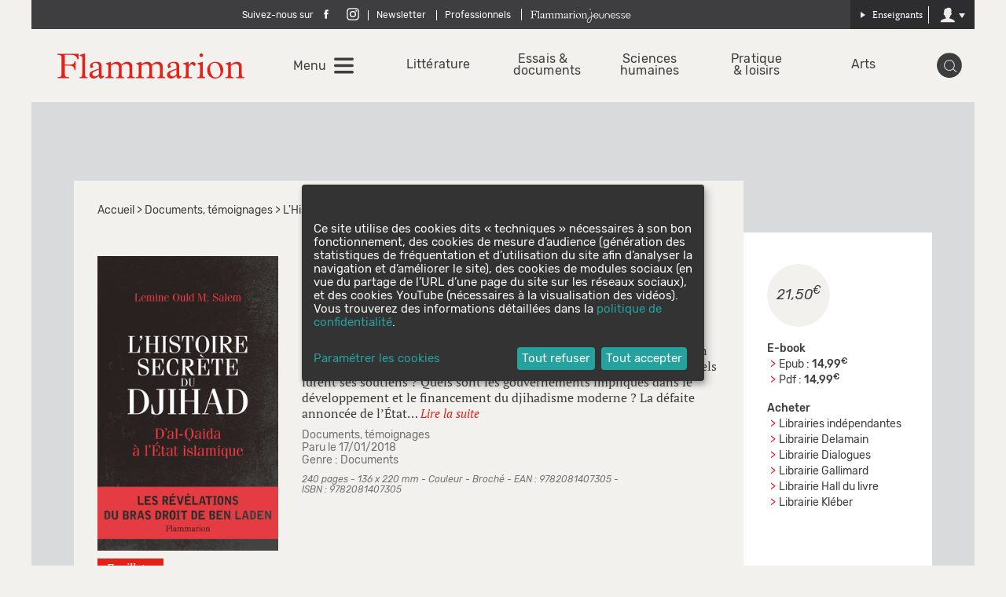

--- FILE ---
content_type: image/svg+xml
request_url: https://editions.flammarion.com/bundles/flammarionmultisite/svg/icons.svg
body_size: 42227
content:
<?xml version="1.0" encoding="utf-8"?><!DOCTYPE svg PUBLIC "-//W3C//DTD SVG 1.1//EN" "http://www.w3.org/Graphics/SVG/1.1/DTD/svg11.dtd"><svg xmlns="http://www.w3.org/2000/svg" xmlns:xlink="http://www.w3.org/1999/xlink"><symbol viewBox="0 0 30 30" id="En_ce_moment" xmlns="http://www.w3.org/2000/svg"><path d="M13.914 25.11h2.17c.448 0 .837-.119 1.165-.362.327-.241.662-.621 1.008-1.136L29.791 6.544c.104-.173.155-.363.155-.569 0-.31-.104-.568-.312-.777a1.058 1.058 0 0 0-.774-.31h-2.328c-.794 0-1.549.553-2.274 1.656L15 20.198 5.743 6.544C5.018 5.441 4.26 4.889 3.466 4.889H1.138A1.058 1.058 0 0 0 .054 5.976c0 .207.051.396.154.569l11.534 17.068c.346.515.681.895 1.009 1.136.324.242.715.361 1.163.361"/></symbol><symbol viewBox="0 0 30 30" id="Facebook" xmlns="http://www.w3.org/2000/svg"><defs><path id="aba" d="M.375.376h29.248v29.248H.375z"/></defs><path d="M13.208 11.114v1.863h-1.365v2.277h1.365v6.251h2.802v-6.251h1.881s.178-1.092.264-2.286h-2.133V11.41c0-.232.307-.545.607-.545h1.527v-2.37H16.08c-2.941 0-2.872 2.279-2.872 2.619"/><g><defs><path id="abb" d="M.375.376h29.248v29.248H.375z"/></defs><path d="M15 29.624C6.936 29.624.375 23.063.375 15 .375 6.936 6.936.375 15 .375 23.063.375 29.624 6.936 29.624 15c0 8.063-6.561 14.624-14.624 14.624zM15 .932C7.243.932.932 7.243.932 15S7.243 29.067 15 29.067 29.067 22.757 29.067 15 22.757.932 15 .932z"/></g></symbol><symbol viewBox="0 0 30 30" id="Facebook2" xmlns="http://www.w3.org/2000/svg"><path d="M13.208 11.114v1.863h-1.365v2.277h1.365v6.251h2.802v-6.251h1.881s.178-1.092.264-2.286h-2.133V11.41c0-.232.305-.545.607-.545h1.527v-2.37H16.08c-2.941 0-2.872 2.279-2.872 2.619"/></symbol><symbol viewBox="0 0 512 512" id="Instagram" xmlns="http://www.w3.org/2000/svg"><path d="M256 49.471c67.266 0 75.233.257 101.8 1.469 24.562 1.121 37.9 5.224 46.778 8.674a78.052 78.052 0 0 1 28.966 18.845 78.052 78.052 0 0 1 18.845 28.966c3.45 8.877 7.554 22.216 8.674 46.778 1.212 26.565 1.469 34.532 1.469 101.8s-.257 75.233-1.469 101.8c-1.121 24.562-5.225 37.9-8.674 46.778a83.427 83.427 0 0 1-47.811 47.811c-8.877 3.45-22.216 7.554-46.778 8.674-26.56 1.212-34.527 1.469-101.8 1.469s-75.237-.257-101.8-1.469c-24.562-1.121-37.9-5.225-46.778-8.674a78.051 78.051 0 0 1-28.966-18.845 78.053 78.053 0 0 1-18.845-28.966c-3.45-8.877-7.554-22.216-8.674-46.778-1.212-26.564-1.469-34.532-1.469-101.8s.257-75.233 1.469-101.8c1.121-24.562 5.224-37.9 8.674-46.778a78.052 78.052 0 0 1 18.847-28.967 78.053 78.053 0 0 1 28.966-18.845c8.877-3.45 22.216-7.554 46.778-8.674 26.565-1.212 34.532-1.469 101.8-1.469m0-45.391c-68.418 0-77 .29-103.866 1.516-26.815 1.224-45.127 5.482-61.151 11.71a123.488 123.488 0 0 0-44.62 29.057A123.488 123.488 0 0 0 17.3 90.982c-6.223 16.025-10.481 34.337-11.7 61.152C4.369 179 4.079 187.582 4.079 256s.29 77 1.521 103.866c1.224 26.815 5.482 45.127 11.71 61.151a123.489 123.489 0 0 0 29.057 44.62 123.486 123.486 0 0 0 44.62 29.057c16.025 6.228 34.337 10.486 61.151 11.71 26.87 1.226 35.449 1.516 103.866 1.516s77-.29 103.866-1.516c26.815-1.224 45.127-5.482 61.151-11.71a128.817 128.817 0 0 0 73.677-73.677c6.228-16.025 10.486-34.337 11.71-61.151 1.226-26.87 1.516-35.449 1.516-103.866s-.29-77-1.516-103.866c-1.224-26.815-5.482-45.127-11.71-61.151a123.486 123.486 0 0 0-29.057-44.62A123.487 123.487 0 0 0 421.018 17.3c-16.025-6.223-34.337-10.481-61.152-11.7C333 4.369 324.418 4.079 256 4.079z"/><path d="M256 126.635A129.365 129.365 0 1 0 385.365 256 129.365 129.365 0 0 0 256 126.635zm0 213.338A83.973 83.973 0 1 1 339.974 256 83.974 83.974 0 0 1 256 339.973z"/><circle cx="390.476" cy="121.524" r="30.23"/></symbol><symbol viewBox="0 0 100 100" id="JLicon-Arrow" xmlns="http://www.w3.org/2000/svg"><path d="M67.479 25.099l3.983 16.955H.332v16.029h71.13L67.479 74.9l32.19-24.896z"/></symbol><symbol viewBox="0 0 99.77 99.77" id="JLicon-Biblio1" xmlns="http://www.w3.org/2000/svg"><path d="M49.88 18.27A31.62 31.62 0 1 0 81.5 49.88a31.65 31.65 0 0 0-31.62-31.61zm0 59a27.41 27.41 0 1 1 27.41-27.39 27.44 27.44 0 0 1-27.41 27.41z"/><path d="M49.88 9.08a40.81 40.81 0 1 0 40.81 40.8 40.84 40.84 0 0 0-40.81-40.8zm0 77.4a36.6 36.6 0 1 1 36.6-36.6 36.64 36.64 0 0 1-36.6 36.6z"/><path d="M49.88 0a49.89 49.89 0 1 0 49.89 49.88A49.94 49.94 0 0 0 49.88 0zm0 95.55a45.67 45.67 0 1 1 45.67-45.67 45.72 45.72 0 0 1-45.67 45.67z"/></symbol><symbol viewBox="0 0 100 100" id="JLicon-Biblio2" xmlns="http://www.w3.org/2000/svg"><path d="M56.02 99.509l-.209-1.718a48.448 48.448 0 0 0 4.979-.873l.387 1.687c-1.694.39-3.429.693-5.157.904zm8.515-1.802l-.506-1.654a48.305 48.305 0 0 0 4.751-1.729l.678 1.592a50.256 50.256 0 0 1-4.923 1.791zm8.074-3.264l-.786-1.541a47.982 47.982 0 0 0 4.375-2.531l.943 1.45a49.717 49.717 0 0 1-4.532 2.622zm7.379-4.619l-1.042-1.381a48.252 48.252 0 0 0 3.871-3.252l1.18 1.266a49.967 49.967 0 0 1-4.009 3.367zm6.468-5.825l-1.266-1.181a48.511 48.511 0 0 0 3.251-3.87l1.381 1.042a50.03 50.03 0 0 1-3.366 4.009zm5.362-6.854l-1.449-.943a48.185 48.185 0 0 0 2.529-4.372l1.541.786a49.695 49.695 0 0 1-2.621 4.529zm4.093-7.677l-1.592-.677a48.369 48.369 0 0 0 1.729-4.748l1.655.505a49.286 49.286 0 0 1-1.792 4.92zm2.692-8.278l-1.687-.39c.377-1.633.67-3.306.873-4.975l1.719.21a50.556 50.556 0 0 1-.905 5.155zm-.811-17.126a48.465 48.465 0 0 0-.874-4.978l1.687-.388c.39 1.691.693 3.426.904 5.157l-1.717.209zm-1.739-8.219a48.194 48.194 0 0 0-1.729-4.75l1.592-.677a49.71 49.71 0 0 1 1.792 4.922l-1.655.505zm-3.151-7.793a48.608 48.608 0 0 0-2.531-4.376l1.45-.944a50.022 50.022 0 0 1 2.622 4.534l-1.541.786zm-4.459-7.124a48.704 48.704 0 0 0-3.251-3.871l1.266-1.181a50.575 50.575 0 0 1 3.367 4.009l-1.382 1.043zm-5.625-6.245a48.518 48.518 0 0 0-3.869-3.25l1.043-1.381a50.223 50.223 0 0 1 4.007 3.367l-1.181 1.264zm-6.616-5.178a48.533 48.533 0 0 0-4.372-2.53l.786-1.541a49.524 49.524 0 0 1 4.529 2.621l-.943 1.45zm-7.411-3.95a48.026 48.026 0 0 0-4.748-1.73l.505-1.654a49.623 49.623 0 0 1 4.921 1.792l-.678 1.592zm-7.99-2.597a48.726 48.726 0 0 0-4.975-.873l.211-1.717c1.727.21 3.462.515 5.153.904l-.389 1.686zM2.086 44.048l-1.718-.209c.21-1.728.515-3.462.904-5.155l1.686.389a48.546 48.546 0 0 0-.872 4.975zm1.74-8.216l-1.655-.506a49.84 49.84 0 0 1 1.792-4.919l1.592.678a47.886 47.886 0 0 0-1.729 4.747zm3.15-7.787l-1.541-.787a49.919 49.919 0 0 1 2.622-4.53l1.45.944a48.184 48.184 0 0 0-2.531 4.373zm4.458-7.12l-1.381-1.042a50.06 50.06 0 0 1 3.367-4.008l1.265 1.18a48.511 48.511 0 0 0-3.251 3.87zm5.624-6.243l-1.181-1.264a50.121 50.121 0 0 1 4.009-3.368l1.042 1.381a49.006 49.006 0 0 0-3.87 3.251zm6.618-5.179l-.944-1.451a49.985 49.985 0 0 1 4.534-2.622l.787 1.541a48.597 48.597 0 0 0-4.377 2.532zm7.419-3.952l-.677-1.592a49.617 49.617 0 0 1 4.922-1.792l.505 1.655a47.847 47.847 0 0 0-4.75 1.729zm7.992-2.595l-.388-1.686a49.822 49.822 0 0 1 5.157-.903l.208 1.717a48.044 48.044 0 0 0-4.977.872zm4.752 96.55a50.056 50.056 0 0 1-5.155-.904l.389-1.687c1.633.377 3.307.67 4.976.873l-.21 1.718zm-8.513-1.802a49.525 49.525 0 0 1-4.919-1.793l.677-1.592a48.275 48.275 0 0 0 4.748 1.729l-.506 1.656zm-8.067-3.265a49.847 49.847 0 0 1-4.53-2.621l.944-1.449a48.201 48.201 0 0 0 4.373 2.529l-.787 1.541zm-7.375-4.617a50.06 50.06 0 0 1-4.008-3.367l1.181-1.265a48.484 48.484 0 0 0 3.869 3.25l-1.042 1.382zm-6.466-5.825a50.143 50.143 0 0 1-3.367-4.009l1.381-1.042a48.423 48.423 0 0 0 3.25 3.87l-1.264 1.181zm-5.364-6.855a49.962 49.962 0 0 1-2.623-4.532l1.542-.786a48.316 48.316 0 0 0 2.531 4.375l-1.45.943zm-4.095-7.685a49.71 49.71 0 0 1-1.792-4.922l1.655-.506a47.865 47.865 0 0 0 1.729 4.751l-1.592.677zM1.27 61.176a50.138 50.138 0 0 1-.903-5.157l1.717-.209a48.35 48.35 0 0 0 .872 4.979l-1.686.387zm48.668 38.699c-.876 0-1.758-.023-2.618-.067l.089-1.729c1.662.086 3.395.086 5.057 0l.09 1.729c-.862.044-1.742.067-2.618.067zM.067 52.555a50.483 50.483 0 0 1 0-5.235l1.728.089a49.244 49.244 0 0 0 0 5.056l-1.728.09zm99.741-.001l-1.728-.089a49.597 49.597 0 0 0 0-5.056l1.728-.089a50.847 50.847 0 0 1 0 5.234zM52.466 1.795a49.024 49.024 0 0 0-5.057 0L47.32.066a51.374 51.374 0 0 1 5.236 0l-.09 1.729zm3.84 88.259l-.27-1.708a38.9 38.9 0 0 0 5.077-1.155l.498 1.657a40.398 40.398 0 0 1-5.305 1.206zm8.772-2.419l-.646-1.605a38.893 38.893 0 0 0 4.689-2.263l.854 1.504a40.701 40.701 0 0 1-4.897 2.364zm8.005-4.322l-.987-1.421a38.912 38.912 0 0 0 4.068-3.248l1.168 1.276a40.42 40.42 0 0 1-4.249 3.393zm6.845-5.989l-1.277-1.167a39.377 39.377 0 0 0 3.248-4.067l1.42.987a41.034 41.034 0 0 1-3.391 4.247zm5.346-7.354l-1.504-.854a39.057 39.057 0 0 0 2.26-4.686l1.605.646a40.486 40.486 0 0 1-2.361 4.894zm3.575-8.36l-1.657-.497a38.793 38.793 0 0 0 1.154-5.075l1.71.27a40.86 40.86 0 0 1-1.207 5.302zm-.503-17.771a38.803 38.803 0 0 0-1.155-5.079l1.657-.497c.52 1.731.926 3.517 1.208 5.306l-1.71.27zm-2.316-8.396a38.535 38.535 0 0 0-2.264-4.689l1.505-.855a40.51 40.51 0 0 1 2.364 4.899l-1.605.645zm-4.136-7.665a39.131 39.131 0 0 0-3.249-4.068l1.277-1.167a40.904 40.904 0 0 1 3.393 4.248l-1.421.987zm-5.736-6.554a39.207 39.207 0 0 0-4.067-3.247l.987-1.421a40.87 40.87 0 0 1 4.248 3.392l-1.168 1.276zm-7.042-5.12a38.899 38.899 0 0 0-4.685-2.261l.646-1.605a40.722 40.722 0 0 1 4.895 2.361l-.856 1.505zm-8.003-3.421a38.566 38.566 0 0 0-5.074-1.154l.27-1.709a40.73 40.73 0 0 1 5.303 1.206l-.499 1.657zM11.53 43.835l-1.709-.269a40.55 40.55 0 0 1 1.205-5.302l1.658.497a38.603 38.603 0 0 0-1.154 5.074zm2.315-8.392l-1.605-.646a40.63 40.63 0 0 1 2.36-4.894l1.505.854a38.9 38.9 0 0 0-2.26 4.686zm4.132-7.659l-1.421-.987a41.11 41.11 0 0 1 3.391-4.249l1.278 1.168a38.991 38.991 0 0 0-3.248 4.068zm5.733-6.554l-1.167-1.278a41.278 41.278 0 0 1 4.248-3.393l.988 1.421a39.418 39.418 0 0 0-4.069 3.25zm7.044-5.123l-.855-1.504a40.583 40.583 0 0 1 4.899-2.364l.646 1.605a38.834 38.834 0 0 0-4.69 2.263zm8.007-3.424l-.496-1.658a40.435 40.435 0 0 1 5.305-1.206l.27 1.709c-1.712.27-3.421.659-5.079 1.155zm4.806 77.371a40.366 40.366 0 0 1-5.302-1.205l.496-1.657a38.97 38.97 0 0 0 5.076 1.154l-.27 1.708zm-8.769-2.419a40.78 40.78 0 0 1-4.894-2.36l.854-1.505a38.905 38.905 0 0 0 4.686 2.26l-.646 1.605zm-8.001-4.317a40.87 40.87 0 0 1-4.248-3.392l1.168-1.277a39.265 39.265 0 0 0 4.068 3.249l-.988 1.42zm-6.843-5.986a41.049 41.049 0 0 1-3.393-4.249l1.421-.987a39.273 39.273 0 0 0 3.25 4.068l-1.278 1.168zm-5.35-7.356a40.564 40.564 0 0 1-2.364-4.898l1.605-.646a38.878 38.878 0 0 0 2.262 4.688l-1.503.856zm-3.578-8.366a40.486 40.486 0 0 1-1.206-5.306l1.709-.27c.269 1.711.658 3.42 1.154 5.078l-1.657.498zm38.912 28.942c-.905 0-1.819-.031-2.718-.09l.114-1.728c1.722.114 3.486.114 5.208 0l.114 1.728a41.7 41.7 0 0 1-2.718.09zm40.524-37.898l-1.727-.114a38.92 38.92 0 0 0 0-5.208l1.727-.114a41.6 41.6 0 0 1 0 5.436zm-81.049 0a41.684 41.684 0 0 1 0-5.436l1.726.114a39.577 39.577 0 0 0 0 5.208l-1.726.114zm43.128-41.515a39.681 39.681 0 0 0-5.207 0l-.115-1.727a41.447 41.447 0 0 1 5.437 0l-.115 1.727zm3.101 69.462l-.312-1.702a29.32 29.32 0 0 0 4.53-1.209l.578 1.63c-1.557.552-3.17.984-4.796 1.281zm7.745-2.504l-.744-1.562a29.466 29.466 0 0 0 4.06-2.349l.982 1.425a31.214 31.214 0 0 1-4.298 2.486zm6.826-4.43l-1.122-1.316a29.582 29.582 0 0 0 3.317-3.315l1.315 1.122a31.181 31.181 0 0 1-3.51 3.509zm5.455-6.038l-1.424-.983a29.337 29.337 0 0 0 2.349-4.059l1.562.745a31.253 31.253 0 0 1-2.487 4.297zm3.709-7.241l-1.631-.58c.522-1.47.931-2.993 1.211-4.528l1.702.312a31.094 31.094 0 0 1-1.282 4.796zm-.418-15.785a29.356 29.356 0 0 0-1.211-4.53l1.632-.579a31.217 31.217 0 0 1 1.281 4.797l-1.702.312zm-2.364-7.313a29.627 29.627 0 0 0-2.349-4.06l1.424-.982a31.486 31.486 0 0 1 2.487 4.298l-1.562.744zm-4.184-6.448a29.769 29.769 0 0 0-3.317-3.317l1.124-1.316a31.613 31.613 0 0 1 3.51 3.51l-1.317 1.123zm-5.705-5.152a29.557 29.557 0 0 0-4.059-2.349l.743-1.562a31.06 31.06 0 0 1 4.298 2.487l-.982 1.424zm-6.84-3.503a29.209 29.209 0 0 0-4.528-1.21l.312-1.703c1.627.298 3.241.73 4.797 1.284l-.581 1.629zm-38.83 22.409l-1.703-.312c.298-1.626.73-3.24 1.284-4.797l1.63.581a29.355 29.355 0 0 0-1.211 4.528zm2.364-7.309l-1.562-.744a31.204 31.204 0 0 1 2.486-4.297l1.424.982a29.448 29.448 0 0 0-2.348 4.059zm4.184-6.447l-1.316-1.123a31.518 31.518 0 0 1 3.51-3.509l1.123 1.316a29.76 29.76 0 0 0-3.317 3.316zm5.707-5.152l-.983-1.424a31.214 31.214 0 0 1 4.298-2.486l.745 1.562a29.283 29.283 0 0 0-4.06 2.348zm6.842-3.502l-.58-1.631a31.141 31.141 0 0 1 4.798-1.282l.312 1.702c-1.536.281-3.06.688-4.53 1.211zm4.21 58.414a30.99 30.99 0 0 1-4.797-1.283l.581-1.63a29.41 29.41 0 0 0 4.528 1.212l-.312 1.701zm-7.741-2.504a31.216 31.216 0 0 1-4.297-2.488l.983-1.423a29.617 29.617 0 0 0 4.059 2.349l-.745 1.562zm-6.826-4.432a31.442 31.442 0 0 1-3.51-3.51l1.317-1.124a29.498 29.498 0 0 0 3.315 3.317l-1.122 1.317zm-5.454-6.039a31.366 31.366 0 0 1-2.486-4.297l1.562-.745a29.46 29.46 0 0 0 2.348 4.06l-1.424.982zm-3.708-7.246a31.25 31.25 0 0 1-1.282-4.797l1.702-.312a29.284 29.284 0 0 0 1.211 4.529l-1.631.58zm29.382 20.732c-.826 0-1.661-.032-2.481-.098l.136-1.725a30.12 30.12 0 0 0 4.692 0l.136 1.725a31.13 31.13 0 0 1-2.483.098zm31.078-28.692l-1.726-.135a29.683 29.683 0 0 0 0-4.694l1.726-.135a32.125 32.125 0 0 1 0 4.964zm-62.155 0a32.131 32.131 0 0 1 0-4.963l1.726.135a30.117 30.117 0 0 0 0 4.694l-1.726.134zm33.424-31.834a29.877 29.877 0 0 0-4.692 0l-.135-1.725c1.645-.13 3.318-.13 4.963 0l-.136 1.725z"/></symbol><symbol viewBox="0 0 100 100" id="JLicon-Biblio3" xmlns="http://www.w3.org/2000/svg"><path d="M49.938 99.876C22.401 99.876 0 77.474 0 49.938S22.401 0 49.938 0c27.535 0 49.938 22.402 49.938 49.938-.001 27.536-22.403 49.938-49.938 49.938zm0-99.437c-27.294 0-49.5 22.205-49.5 49.5s22.206 49.5 49.5 49.5 49.5-22.205 49.5-49.5-22.207-49.5-49.5-49.5z"/><path d="M49.938 90.43c-22.327 0-40.491-18.164-40.491-40.491S27.61 9.447 49.938 9.447s40.49 18.164 40.49 40.491S72.265 90.43 49.938 90.43zm0-80.545c-22.086 0-40.053 17.968-40.053 40.053s17.967 40.053 40.053 40.053c22.085 0 40.052-17.968 40.052-40.053S72.022 9.885 49.938 9.885z"/><path d="M49.997 80.866c-17.054 0-30.928-13.875-30.928-30.928 0-17.054 13.874-30.928 30.928-30.928s30.928 13.874 30.928 30.928c0 17.053-13.874 30.928-30.928 30.928zm0-61.417c-16.812 0-30.49 13.677-30.49 30.489s13.678 30.488 30.49 30.488S80.486 66.75 80.486 49.938c0-16.812-13.677-30.489-30.489-30.489z"/></symbol><symbol viewBox="0 0 100 100" id="JLicon-Biblio4" xmlns="http://www.w3.org/2000/svg"><path d="M.044 50.221a1.704 1.704 0 0 1 1.447-1.927 1.7 1.7 0 0 1 1.922 1.446 1.704 1.704 0 0 1-1.446 1.924 1.702 1.702 0 0 1-1.923-1.443zm9.17 0a1.7 1.7 0 1 1 3.369-.481 1.704 1.704 0 0 1-1.446 1.924 1.7 1.7 0 0 1-1.923-1.443zm9.342 0a1.702 1.702 0 0 1 3.369-.481 1.704 1.704 0 0 1-1.447 1.924 1.699 1.699 0 0 1-1.922-1.443zm59.616 0a1.702 1.702 0 0 1 3.369-.481 1.704 1.704 0 0 1-1.446 1.924 1.7 1.7 0 0 1-1.923-1.443zm9.225 0a1.702 1.702 0 0 1 1.446-1.927 1.7 1.7 0 0 1 1.922 1.446 1.704 1.704 0 0 1-1.446 1.924 1.7 1.7 0 0 1-1.922-1.443zm9.169 0a1.704 1.704 0 0 1 1.446-1.927 1.703 1.703 0 0 1 .477 3.37 1.703 1.703 0 0 1-1.923-1.443zM50.291 21.855a1.704 1.704 0 0 1-1.927-1.445 1.704 1.704 0 0 1 1.446-1.924 1.704 1.704 0 0 1 1.924 1.447 1.7 1.7 0 0 1-1.443 1.922zm-.059-9.283a1.7 1.7 0 1 1-.481-3.369 1.702 1.702 0 0 1 1.923 1.447 1.698 1.698 0 0 1-1.442 1.922zm0-9.17a1.701 1.701 0 1 1-.481-3.369 1.702 1.702 0 0 1 1.923 1.447 1.699 1.699 0 0 1-1.442 1.922zm0 96.52a1.703 1.703 0 1 1-.481-3.372 1.705 1.705 0 0 1 1.923 1.448 1.701 1.701 0 0 1-1.442 1.924zm0-9.167a1.702 1.702 0 1 1-.481-3.371 1.701 1.701 0 0 1 1.923 1.447 1.7 1.7 0 0 1-1.442 1.924zm.063-9.287a1.702 1.702 0 0 1-1.927-1.446 1.702 1.702 0 0 1 3.369-.478 1.7 1.7 0 0 1-1.442 1.924zm4.878 16.524a1.702 1.702 0 0 1 1.447-1.922 1.707 1.707 0 0 1 1.927 1.444 1.704 1.704 0 0 1-1.447 1.924 1.705 1.705 0 0 1-1.927-1.446zm6.781-1.215a1.694 1.694 0 0 1 1.157-2.11 1.692 1.692 0 0 1 2.109 1.151 1.698 1.698 0 0 1-1.152 2.11 1.705 1.705 0 0 1-2.114-1.151zm6.539-2.179a1.701 1.701 0 0 1 .842-2.255 1.695 1.695 0 0 1 2.254.839 1.7 1.7 0 0 1-.839 2.254 1.668 1.668 0 0 1-.709.152 1.703 1.703 0 0 1-1.548-.99zm6.158-3.094a1.703 1.703 0 0 1 .513-2.351 1.698 1.698 0 0 1 2.352.51 1.704 1.704 0 0 1-.51 2.353 1.677 1.677 0 0 1-.919.268 1.706 1.706 0 0 1-1.436-.78zm5.657-3.94a1.701 1.701 0 0 1 .173-2.397 1.7 1.7 0 0 1 2.399.169c.613.713.54 1.786-.171 2.401v.003a1.714 1.714 0 0 1-1.114.413 1.7 1.7 0 0 1-1.287-.589zm5.039-4.695a1.699 1.699 0 0 1-.169-2.4 1.698 1.698 0 0 1 2.398-.169c.711.611.787 1.688.17 2.4a1.692 1.692 0 0 1-1.283.585c-.397 0-.793-.134-1.116-.416zm4.326-5.364a1.701 1.701 0 0 1 1.842-2.86 1.701 1.701 0 0 1 .507 2.354v-.006a1.695 1.695 0 0 1-1.43.783 1.688 1.688 0 0 1-.919-.271zm3.515-5.918a1.704 1.704 0 0 1-.839-2.257 1.7 1.7 0 0 1 2.255-.838c.854.39 1.23 1.397.838 2.254h.004a1.707 1.707 0 0 1-1.548.995c-.238 0-.48-.051-.71-.154zm2.638-6.363a1.696 1.696 0 0 1-1.153-2.111 1.7 1.7 0 1 1 3.261.958 1.696 1.696 0 0 1-1.634 1.225 1.699 1.699 0 0 1-.474-.072zm1.696-6.675a1.7 1.7 0 0 1-1.443-1.927h-.003a1.706 1.706 0 0 1 1.927-1.442 1.695 1.695 0 0 1 1.442 1.922 1.698 1.698 0 0 1-1.68 1.465 1.656 1.656 0 0 1-.243-.018zM96.079 43.35a1.7 1.7 0 0 1 1.448-1.923c.927-.137 1.79.51 1.922 1.442a1.703 1.703 0 0 1-1.442 1.927c-.085.008-.161.017-.241.017a1.708 1.708 0 0 1-1.687-1.463zm-1.402-6.492a1.696 1.696 0 0 1 1.153-2.11 1.702 1.702 0 1 1 .956 3.267 1.729 1.729 0 0 1-.481.067 1.695 1.695 0 0 1-1.628-1.224zm-2.323-6.224a1.698 1.698 0 0 1 .839-2.255 1.7 1.7 0 0 1 2.254.839 1.699 1.699 0 0 1-.838 2.254 1.678 1.678 0 0 1-.707.157 1.7 1.7 0 0 1-1.548-.995zm-3.191-5.828a1.704 1.704 0 0 1 .51-2.353 1.706 1.706 0 0 1 2.354.511c.507.791.28 1.842-.512 2.353a1.689 1.689 0 0 1-.919.268 1.702 1.702 0 0 1-1.433-.779zm-3.985-5.318a1.706 1.706 0 0 1 .169-2.399 1.704 1.704 0 0 1 2.233 2.574 1.703 1.703 0 0 1-1.114.413c-.476 0-.952-.197-1.288-.588zm-4.698-4.696a1.7 1.7 0 0 1-.169-2.399 1.697 1.697 0 0 1 2.397-.17c.711.612.788 1.689.171 2.399a1.698 1.698 0 0 1-1.285.587c-.394 0-.79-.141-1.114-.417zm-5.312-3.986a1.702 1.702 0 0 1-.512-2.353 1.704 1.704 0 0 1 2.354-.506 1.7 1.7 0 0 1 .509 2.349 1.706 1.706 0 0 1-1.433.783 1.705 1.705 0 0 1-.918-.273zM69.344 7.62a1.703 1.703 0 0 1-.842-2.255 1.704 1.704 0 0 1 2.257-.842h-.004a1.706 1.706 0 0 1 .843 2.258c-.29.626-.906.992-1.549.992a1.666 1.666 0 0 1-.705-.153zm-6.221-2.324a1.701 1.701 0 0 1-1.152-2.11 1.703 1.703 0 0 1 3.267.958 1.712 1.712 0 0 1-1.633 1.225c-.158 0-.319-.025-.482-.073zm-6.486-1.408a1.698 1.698 0 0 1-1.446-1.922A1.703 1.703 0 0 1 57.118.519a1.703 1.703 0 0 1 1.442 1.927 1.699 1.699 0 0 1-1.681 1.459 1.308 1.308 0 0 1-.242-.017zM1.976 44.779a1.698 1.698 0 0 1-1.443-1.927 1.694 1.694 0 0 1 1.923-1.442 1.702 1.702 0 0 1 1.446 1.922 1.704 1.704 0 0 1-1.684 1.464c-.081 0-.161-.009-.242-.017zm1.221-6.781a1.703 1.703 0 0 1 .957-3.267 1.708 1.708 0 0 1 1.158 2.114h-.004a1.699 1.699 0 0 1-1.63 1.221c-.158 0-.32-.022-.481-.068zm2.178-6.53a1.703 1.703 0 1 1 1.417-3.097 1.702 1.702 0 0 1 .838 2.255 1.702 1.702 0 0 1-1.548.996c-.239 0-.477-.053-.707-.154zm3.093-6.156a1.703 1.703 0 0 1 1.842-2.864 1.704 1.704 0 0 1 .51 2.353 1.707 1.707 0 0 1-1.433.783c-.316 0-.635-.089-.919-.272zm3.935-5.653a1.699 1.699 0 0 1-.17-2.4 1.699 1.699 0 0 1 2.399-.17c.711.617.788 1.688.171 2.399a1.697 1.697 0 0 1-1.285.587 1.688 1.688 0 0 1-1.115-.416zm4.696-5.042a1.708 1.708 0 0 1 .17-2.399 1.703 1.703 0 1 1 2.233 2.574 1.705 1.705 0 0 1-1.114.413c-.477 0-.952-.197-1.289-.588zm5.364-4.322a1.704 1.704 0 0 1 .512-2.353 1.7 1.7 0 0 1 2.352.51 1.701 1.701 0 0 1-.51 2.353 1.693 1.693 0 0 1-.919.268 1.703 1.703 0 0 1-1.435-.778zm5.927-3.518a1.708 1.708 0 0 1 .842-2.259 1.706 1.706 0 0 1 2.255.842 1.703 1.703 0 0 1-.843 2.255 1.668 1.668 0 0 1-.706.153 1.695 1.695 0 0 1-1.548-.991zm6.367-2.637a1.711 1.711 0 0 1 1.153-2.115h.004a1.703 1.703 0 0 1 .957 3.267 1.705 1.705 0 0 1-2.114-1.152zm6.68-1.698A1.701 1.701 0 0 1 42.879.519a1.701 1.701 0 1 1 .481 3.369 1.703 1.703 0 0 1-1.923-1.446zm1.424 96.991a1.702 1.702 0 0 1 .486-3.368 1.701 1.701 0 1 1-.243 3.387 1.504 1.504 0 0 1-.243-.019zm-6.963-1.507a1.698 1.698 0 0 1-1.153-2.11 1.694 1.694 0 0 1 2.11-1.151 1.696 1.696 0 0 1 1.154 2.107 1.702 1.702 0 0 1-1.629 1.224 1.75 1.75 0 0 1-.482-.07zm-6.675-2.493a1.702 1.702 0 0 1-.842-2.254 1.704 1.704 0 0 1 3.098 1.416 1.701 1.701 0 0 1-1.549.996c-.239 0-.477-.051-.707-.158zm-6.253-3.42a1.704 1.704 0 0 1-.507-2.353 1.697 1.697 0 0 1 2.349-.51v.003a1.695 1.695 0 0 1 .511 2.348 1.702 1.702 0 0 1-1.434.785c-.315 0-.634-.092-.919-.273zm-5.701-4.276a1.7 1.7 0 1 1 2.23-2.57 1.7 1.7 0 0 1 .169 2.401 1.705 1.705 0 0 1-1.284.585c-.396 0-.791-.134-1.115-.416zm-5.037-5.044a1.695 1.695 0 0 1 .17-2.396 1.703 1.703 0 0 1 2.228 2.572 1.71 1.71 0 0 1-1.114.413c-.476 0-.948-.194-1.284-.589zm-4.279-5.699a1.702 1.702 0 0 1 .51-2.352 1.702 1.702 0 0 1 1.842 2.863 1.714 1.714 0 0 1-2.352-.511zm-3.42-6.257a1.698 1.698 0 0 1 .838-2.254 1.702 1.702 0 0 1 2.254.837 1.706 1.706 0 0 1-.838 2.26 1.728 1.728 0 0 1-.706.151 1.697 1.697 0 0 1-1.548-.994zM2.04 64.058v-.003a1.7 1.7 0 1 1 3.263-.958 1.702 1.702 0 0 1-1.153 2.114 1.698 1.698 0 0 1-2.11-1.153zM.529 57.089a1.702 1.702 0 0 1 3.369-.48 1.701 1.701 0 0 1-1.445 1.923 1.699 1.699 0 0 1-1.924-1.443zm54.576 31.69a1.704 1.704 0 0 1 1.382-1.976 1.706 1.706 0 0 1 1.97 1.385 1.705 1.705 0 0 1-1.383 1.97v.003a1.7 1.7 0 0 1-1.969-1.382zm6.659-1.472a1.708 1.708 0 0 1 1.016-2.184 1.704 1.704 0 0 1 1.166 3.201 1.707 1.707 0 0 1-2.182-1.017zm6.302-2.617a1.7 1.7 0 0 1 .617-2.324 1.704 1.704 0 0 1 2.327.62 1.703 1.703 0 0 1-.622 2.324 1.665 1.665 0 0 1-.851.229 1.69 1.69 0 0 1-1.471-.849zm5.748-3.669a1.693 1.693 0 0 1 .209-2.396 1.701 1.701 0 0 1 2.187 2.603 1.696 1.696 0 0 1-1.093.398 1.69 1.69 0 0 1-1.303-.605zm5.026-4.61a1.704 1.704 0 0 1-.21-2.398 1.705 1.705 0 0 1 2.399-.209c.719.604.812 1.68.208 2.4a1.695 1.695 0 0 1-1.306.604c-.382 0-.773-.129-1.091-.397zm4.154-5.407a1.706 1.706 0 0 1-.621-2.326 1.708 1.708 0 0 1 2.327-.62 1.707 1.707 0 0 1 .622 2.326c-.32.545-.891.851-1.477.851a1.723 1.723 0 0 1-.851-.231zm3.152-6.045a1.703 1.703 0 0 1-1.013-2.183 1.697 1.697 0 0 1 2.179-1.015 1.697 1.697 0 0 1 1.017 2.182 1.704 1.704 0 0 1-1.6 1.12 1.73 1.73 0 0 1-.583-.104zm2.051-6.503a1.708 1.708 0 0 1-1.383-1.975 1.7 1.7 0 0 1 1.97-1.378 1.695 1.695 0 0 1 1.383 1.969 1.702 1.702 0 0 1-1.672 1.408 1.77 1.77 0 0 1-.298-.024zm-1.379-14.975a1.702 1.702 0 0 1 1.384-1.969 1.706 1.706 0 0 1 1.969 1.382 1.702 1.702 0 0 1-1.383 1.97 1.694 1.694 0 0 1-1.97-1.383zm-1.684-6.292a1.705 1.705 0 0 1 1.018-2.183 1.7 1.7 0 0 1 2.182 1.018 1.707 1.707 0 0 1-1.016 2.182 1.706 1.706 0 0 1-2.184-1.017zm-2.757-5.905a1.703 1.703 0 0 1 2.945-1.706h.004a1.707 1.707 0 0 1-.626 2.328 1.702 1.702 0 0 1-2.323-.622zm-3.743-5.338a1.7 1.7 0 0 1 .209-2.395 1.7 1.7 0 0 1 2.399.208 1.699 1.699 0 0 1-.209 2.395c-.318.268-.709.4-1.093.4-.484 0-.97-.208-1.306-.608zm-4.607-4.607a1.696 1.696 0 0 1-.209-2.399 1.7 1.7 0 0 1 2.396-.208c.719.604.812 1.676.208 2.399a1.696 1.696 0 0 1-1.302.604 1.684 1.684 0 0 1-1.093-.396zm-5.339-3.744a1.702 1.702 0 1 1 1.707-2.948 1.703 1.703 0 0 1 .62 2.327 1.706 1.706 0 0 1-1.477.851 1.73 1.73 0 0 1-.85-.23zm-5.9-2.757a1.704 1.704 0 0 1-1.017-2.182 1.7 1.7 0 0 1 2.182-1.018 1.707 1.707 0 0 1 1.018 2.183 1.708 1.708 0 0 1-1.601 1.119 1.684 1.684 0 0 1-.582-.102zm-6.292-1.684a1.704 1.704 0 0 1-1.383-1.97 1.7 1.7 0 0 1 1.97-1.383 1.704 1.704 0 0 1 1.383 1.97 1.705 1.705 0 0 1-1.677 1.408 1.82 1.82 0 0 1-.293-.025zM11.194 44.855a1.702 1.702 0 0 1-1.383-1.969 1.7 1.7 0 0 1 1.97-1.382 1.702 1.702 0 1 1-.293 3.377c-.098 0-.196-.008-.294-.026zm1.473-6.658a1.7 1.7 0 0 1-1.017-2.182 1.7 1.7 0 0 1 2.183-1.017 1.707 1.707 0 0 1 1.016 2.182 1.705 1.705 0 0 1-1.599 1.119c-.192 0-.392-.033-.583-.102zm2.611-6.3a1.698 1.698 0 0 1-.617-2.323 1.699 1.699 0 0 1 2.322-.621 1.704 1.704 0 0 1 .622 2.323v.004a1.702 1.702 0 0 1-1.477.847 1.67 1.67 0 0 1-.85-.23zm3.672-5.747a1.699 1.699 0 0 1-.208-2.395 1.7 1.7 0 1 1 2.607 2.187 1.692 1.692 0 0 1-1.306.608c-.387 0-.774-.132-1.093-.4zm4.611-5.024a1.7 1.7 0 1 1 2.603-2.191 1.702 1.702 0 0 1-.208 2.4h.003a1.697 1.697 0 0 1-2.398-.209zm5.407-4.156a1.708 1.708 0 0 1 .621-2.327 1.703 1.703 0 1 1 1.706 2.948c-.268.157-.561.23-.851.23a1.707 1.707 0 0 1-1.476-.851zm6.05-3.153a1.704 1.704 0 0 1 1.016-2.183 1.708 1.708 0 0 1 2.183 1.018 1.709 1.709 0 0 1-1.017 2.182 1.705 1.705 0 0 1-2.182-1.017zm6.504-2.05a1.705 1.705 0 0 1 1.383-1.97h.004a1.7 1.7 0 0 1 1.965 1.383 1.696 1.696 0 0 1-1.383 1.97h.004a1.701 1.701 0 0 1-1.973-1.383zm1.374 78.391a1.702 1.702 0 1 1 .586-3.355h.005a1.702 1.702 0 1 1-.293 3.377 1.689 1.689 0 0 1-.298-.022zm-6.871-1.838a1.708 1.708 0 0 1-1.017-2.183 1.702 1.702 0 1 1 3.2 1.166 1.704 1.704 0 0 1-1.6 1.116 1.706 1.706 0 0 1-.583-.099zm-6.44-3.012a1.703 1.703 0 0 1-.621-2.323 1.703 1.703 0 0 1 2.327-.621 1.706 1.706 0 0 1 .621 2.327 1.704 1.704 0 0 1-1.476.847 1.676 1.676 0 0 1-.851-.23zm-5.819-4.08a1.704 1.704 0 0 1-.209-2.398 1.708 1.708 0 0 1 2.4-.21c.719.606.812 1.678.208 2.401a1.706 1.706 0 0 1-1.305.603 1.685 1.685 0 0 1-1.094-.396zm-5.029-5.03a1.704 1.704 0 0 1 .208-2.398 1.704 1.704 0 0 1 2.399.21v.003c.604.719.51 1.793-.208 2.396a1.694 1.694 0 0 1-1.094.399c-.484 0-.965-.208-1.305-.61zm-4.08-5.818a1.698 1.698 0 0 1 .621-2.326 1.698 1.698 0 0 1 2.323.62 1.694 1.694 0 0 1-.622 2.323 1.665 1.665 0 0 1-.851.229 1.69 1.69 0 0 1-1.471-.846zm-3.011-6.444a1.706 1.706 0 0 1 1.017-2.183 1.698 1.698 0 0 1 2.182 1.017 1.702 1.702 0 0 1-1.016 2.183 1.77 1.77 0 0 1-.583.103 1.71 1.71 0 0 1-1.6-1.12zM9.812 57.06a1.7 1.7 0 0 1 1.383-1.97 1.703 1.703 0 0 1 .587 3.354 1.698 1.698 0 0 1-1.97-1.384zm45.213 22.364a1.698 1.698 0 0 1 1.279-2.036 1.7 1.7 0 1 1 .753 3.316h.004a1.701 1.701 0 0 1-2.036-1.28zm6.427-1.841a1.702 1.702 0 0 1 3.062-1.482 1.699 1.699 0 0 1-.791 2.271 1.698 1.698 0 0 1-2.271-.789zm5.849-3.233a1.708 1.708 0 0 1 .269-2.395v.002a1.7 1.7 0 1 1 2.127 2.656v.005c-.314.247-.69.369-1.063.369a1.722 1.722 0 0 1-1.333-.637zm4.99-4.454a1.7 1.7 0 1 1 2.122-2.659c.738.586.856 1.653.269 2.389-.336.422-.83.64-1.332.64-.369 0-.745-.12-1.059-.37zm3.881-5.446a1.7 1.7 0 1 1 1.475-3.067 1.699 1.699 0 0 1 .795 2.271c-.292.607-.9.966-1.536.966-.244 0-.496-.056-.734-.17zm2.563-6.174a1.702 1.702 0 0 1-1.278-2.037 1.7 1.7 0 0 1 2.033-1.281 1.699 1.699 0 0 1 1.284 2.034v.004a1.703 1.703 0 0 1-1.659 1.323 1.86 1.86 0 0 1-.38-.043zM77.457 43.72a1.7 1.7 0 0 1 1.278-2.034 1.701 1.701 0 1 1 .759 3.318 1.7 1.7 0 0 1-2.037-1.284zm-2.081-5.939a1.701 1.701 0 1 1 3.067-1.476c.41.847.058 1.864-.79 2.272a1.706 1.706 0 0 1-2.277-.796zm-3.354-5.326a1.703 1.703 0 0 1 .269-2.391 1.699 1.699 0 0 1 2.391.268c.588.736.47 1.804-.269 2.391-.31.251-.685.375-1.058.375a1.714 1.714 0 0 1-1.333-.643zm-4.448-4.45a1.705 1.705 0 0 1-.269-2.395 1.709 1.709 0 0 1 2.391-.269c.735.587.855 1.66.268 2.396a1.709 1.709 0 0 1-1.331.637 1.698 1.698 0 0 1-1.059-.369zm-5.327-3.356a1.702 1.702 0 0 1-.795-2.272 1.699 1.699 0 0 1 2.271-.791 1.701 1.701 0 1 1-.74 3.233c-.246 0-.497-.055-.736-.17zm-5.937-2.077a1.7 1.7 0 0 1-1.28-2.037 1.7 1.7 0 1 1 3.316.757 1.704 1.704 0 0 1-1.658 1.323c-.124 0-.251-.013-.378-.043zM20.604 45a1.7 1.7 0 1 1 .753-3.318 1.701 1.701 0 0 1 1.285 2.038 1.706 1.706 0 0 1-1.659 1.323c-.123 0-.251-.013-.379-.043zm1.842-6.428a1.7 1.7 0 0 1-.791-2.272 1.699 1.699 0 0 1 2.271-.791 1.701 1.701 0 1 1-.74 3.232 1.684 1.684 0 0 1-.74-.169zm3.233-5.849a1.707 1.707 0 0 1-.268-2.391 1.704 1.704 0 0 1 2.395-.268 1.699 1.699 0 1 1-1.063 3.029c-.374 0-.748-.119-1.064-.37zm4.455-4.99a1.702 1.702 0 0 1 .267-2.392 1.705 1.705 0 0 1 2.392.269 1.699 1.699 0 0 1-.269 2.391 1.696 1.696 0 0 1-2.39-.268zm5.445-3.876a1.701 1.701 0 0 1 .796-2.271 1.699 1.699 0 0 1 2.271.791 1.703 1.703 0 0 1-.796 2.272 1.7 1.7 0 0 1-2.271-.792zm6.177-2.569a1.699 1.699 0 0 1 1.28-2.034 1.705 1.705 0 0 1 2.039 1.281 1.703 1.703 0 0 1-1.285 2.037 1.7 1.7 0 0 1-2.034-1.284zm1.275 59.416a1.7 1.7 0 0 1-1.28-2.036 1.7 1.7 0 0 1 2.038-1.28 1.7 1.7 0 0 1 1.281 2.036 1.704 1.704 0 0 1-1.659 1.323c-.124 0-.252-.012-.38-.043zm-6.661-2.332a1.7 1.7 0 0 1-.792-2.271 1.704 1.704 0 0 1 2.271-.795 1.706 1.706 0 1 1-.739 3.239 1.7 1.7 0 0 1-.74-.173zm-5.969-3.76a1.7 1.7 0 0 1-.267-2.391 1.697 1.697 0 0 1 2.39-.267c.731.586.855 1.658.269 2.391-.336.42-.834.641-1.332.641-.374 0-.749-.122-1.06-.374zm-4.989-4.984a1.698 1.698 0 0 1 .268-2.391 1.7 1.7 0 0 1 2.391.264 1.704 1.704 0 0 1-.268 2.395 1.705 1.705 0 0 1-2.391-.268zm-3.761-5.974a1.704 1.704 0 0 1 .795-2.271 1.699 1.699 0 0 1 2.272.791 1.704 1.704 0 0 1-.792 2.272 1.702 1.702 0 0 1-2.275-.792zm-2.332-6.662a1.705 1.705 0 0 1 3.323-.757 1.703 1.703 0 0 1-1.285 2.037 1.71 1.71 0 0 1-2.038-1.28z"/></symbol><symbol viewBox="0 0 100 100" id="JLicon-Cross" xmlns="http://www.w3.org/2000/svg"><path d="M89.703 0L49.854 39.836 10.018 0 0 9.797l39.85 39.85L0 89.483l10.018 9.812 39.836-39.851 39.849 39.851 10.004-9.812-40.042-39.836 40.042-39.85z"/></symbol><symbol viewBox="0 0 100 100" id="JLicon-Facebook" xmlns="http://www.w3.org/2000/svg"><text transform="translate(95.082 61.33)" font-family="'AmaticSC-Bold'" font-size="35.184"/><path d="M37.723 20.086v14.271H27.267v17.45h10.456v47.891h21.48V51.807h14.411s1.346-8.364 1.997-17.517h-16.33V22.357c0-1.779 2.34-4.177 4.658-4.177h11.7V.013H59.73c-22.538 0-22.007 17.468-22.007 20.073"/></symbol><symbol viewBox="0 0 100 100" id="JLicon-Instagram" xmlns="http://www.w3.org/2000/svg"><text transform="translate(95.082 61.33)" font-family="'AmaticSC-Bold'" font-size="35.184"/><path d="M49.938 9.001c13.333 0 14.914.049 20.182.289 13.533.618 19.856 7.039 20.474 20.474.24 5.263.284 6.843.284 20.177 0 13.338-.049 14.914-.284 20.178-.621 13.423-6.925 19.856-20.474 20.474-5.268.24-6.84.288-20.182.288-13.334 0-14.915-.048-20.181-.288C16.19 89.972 9.904 83.521 9.29 70.119c-.244-5.268-.292-6.844-.292-20.182 0-13.334.053-14.911.292-20.181.618-13.427 6.925-19.852 20.466-20.466 5.271-.239 6.848-.289 20.182-.289zm0-9.001C36.376 0 34.678.059 29.35.298 11.216 1.132 1.138 11.192.305 29.346.057 34.678 0 36.376 0 49.938 0 63.5.057 65.203.301 70.53c.829 18.137 10.891 28.215 29.045 29.044 5.332.244 7.031.301 20.592.301 13.562 0 15.265-.057 20.592-.301 18.117-.829 28.225-10.892 29.041-29.045.248-5.327.305-7.03.305-20.592 0-13.561-.057-15.26-.301-20.588C98.762 11.232 88.683 1.136 70.533.305 65.202.059 63.499 0 49.938 0zm0 24.294c-14.159 0-25.643 11.484-25.643 25.643 0 14.158 11.484 25.647 25.643 25.647 14.158 0 25.644-11.481 25.644-25.647-.001-14.158-11.486-25.643-25.644-25.643zm0 42.289c-9.193 0-16.646-7.449-16.646-16.646 0-9.193 7.453-16.646 16.646-16.646 9.192 0 16.646 7.453 16.646 16.646-.001 9.197-7.454 16.646-16.646 16.646zm26.66-49.295a5.993 5.993 0 1 0 0 11.988 5.99 5.99 0 0 0 5.99-5.99 5.996 5.996 0 0 0-5.99-5.998z"/></symbol><symbol viewBox="0 0 100 100" id="JLicon-Logo" xmlns="http://www.w3.org/2000/svg"><defs><path id="ama" d="M7.502-6.719h85v113.436h-85z"/></defs><clipPath id="amb"><use xlink:href="#ama" overflow="visible"/></clipPath><g clip-path="url(#amb)"><defs><path id="amc" d="M7.502-6.719h85v113.436h-85z"/></defs><clipPath id="amd"><use xlink:href="#amc" overflow="visible"/></clipPath><path clip-path="url(#amd)" fill="#181715" d="M36.337 32.805c0 3.606.063 5.283.063 6.961 0 4.026-.515 5.825-2.15 7.377-1.155 1.091-2.76 1.761-4.236 1.761-2.634 0-4.461-1.722-5.496-5.112 1.451-.42 2.7-.924 3.757-1.594.131 2.012.646 2.894 1.544 2.894.701 0 1.251-.67 1.414-1.72.128-.797.128-1.341.128-4.573 0-.374-.159-11.403-.128-10.189-.031-3.645-.228-7.501-.324-8.512 1.158.17 1.638.208 2.598.208.551 0 1.512-.039 3.248-.208-.318 5.201-.418 8.136-.418 12.707m8.832-12.352l-4.611 9.527-2.12-.498 3.125-10.277zm7.583 16.336c-.874.083-1.507.121-2.837.121-.909 0-1.107-.038-1.745-.079 1.202-4.277 1.772-5.66 2.21-7.087.931 2.728 1.641 4.948 2.372 7.045m9.436 11.333c-.016 0-1.17-2.64-2.205-5.611a669.982 669.982 0 0 1-2.938-8.391c-2.043-5.998-4.097-12.061-4.564-14.109-.806.039-1.247.083-1.913.083-.468 0-1.908-.081-1.903-.083.003-.003-.418 1.126-1.657 4.889-1.785 5.443-2.837 8.678-3.207 9.809l-2.341 6.917c-1.375 4.029-1.724 4.847-2.361 6.483 0 0 3.697-.157 5.669.262 0 0 .065-.372 1.908-7.249 1.235-.082 2.47-.082 3.744-.082 2.775 0 3.045 0 3.248.042 1.401 4.529 2.028 7.194 2.048 7.194 1.511-.173 3.995-.291 6.472-.154m7.738-27.535c-.382 3.313-.285 7.523-.285 11.968 0 2.012.068 4.024.134 6.539.109 3.355.086 5.787.293 8.555v.499c-.618-.039-1.128-.039-3.313-.039-.829 0-1.835-.035-3.321.039l.044-.433c.381-2.724.229-5.169.329-8.527.067-2.514.034-4.62.034-6.632 0-4.445-.034-8.66-.342-11.989l-.071-.461c.692.129 1.408.122 3.591.122.835 0 1.591.027 2.974-.096l-.067.455zm-2.771 31.668c-1.38.128-2.01.117-2.846.117-2.183 0-2.76.011-3.453-.117 0 0 .15 1.41.197 3.259.078 2.732.109 6.542.109 9.198 0 2.008.065 4.015-.005 6.534-.031.947-.081 1.84-.103 2.673a1.975 1.975 0 0 1-.462.994c-.943 1.196-2.378 1.474-3.53 1.474-1.586 0-3.272-1.263-3.697-2.81-.238-.757-.33-1.885-.33-3.44 0-1.213-.033-2.385-.033-3.557 0-1.26 0-4.779.394-14.284a33.58 33.58 0 0 1-3.664.205c-1.392 0-1.832-.043-2.591-.205.159 2.593.159 3.766.228 6.951.036 1.55.036 2.677.036 3.474 0 4.363-.131 5.954-.131 6.666 0 3.057.296 5.698.824 7.076 1.087 2.892 4.174 4.82 7.181 4.82 2.231 0 3.675-.945 5.578-2.821-.038.446-.088.888-.15 1.331l-.077.507c.098 0 .186-.007.275-.009l-.006.027c1.324-.044 2.216-.078 3.005-.078 2.078 0 2.861.04 3.454.087V80.3h.005v-.507c-.208-2.761-.266-5.165-.365-8.522-.07-2.514-.058-4.558-.058-6.569 0-4.446.215-12.447.215-12.447M38.163 76.032c-.099-1.461-.128-2.958-.196-4.759-.064-2.519-.132-4.53-.132-6.538 0-4.439.085-8.965.512-12.03l.055-.465c-.011.005.008.011-.005.011l.005-.044c-1.385.124-2.289.167-3.123.167-1.582 0-2.439-.024-3.053-.079-.085-.017-.164-.028-.232-.044v.016c-.134-.021-.266-.037-.384-.06l.065.457c.455 3.064.554 7.588.554 12.033 0 2.016-.031 4.031-.099 6.548-.109 3.352-.071 5.824-.455 8.555l-.065.502c.131-.006.258-.009.389-.021l-.005.039c1.879-.214 6.271-.337 6.731-.293 1.158.079 2.281.041 3.4.079 1.058.044 1.951.088 3.303.127.132-1.463.783-4.511.781-4.515.005.011-5.338.238-8.046.314"/><path clip-path="url(#amd)" fill="#181715" d="M69.292 12.159c9.532 9.571 11.477 26.402 11.427 38.84-.112 10.249-2.596 43.759-29.778 44.705-.348.016-.69.022-1.027.022-21.848 0-30.241-22.163-30.791-41.139-.305-8.483.228-29.512 11.584-41.501 4.989-5.263 11.427-8.007 19.152-8.15 7.899-.187 14.462 2.23 19.433 7.223M27.637 9.601C15.065 22.886 14.486 45.637 14.826 54.794c.622 21.105 10.511 45.833 36.329 44.999 10.064-.348 33.539-5.813 34.09-49.082.065-13.438-2.062-31.69-12.568-42.252C67.212 2.971 59.969.186 51.148.186c-.364 0-.731.003-1.101.008-9.131.17-16.662 3.336-22.41 9.407"/></g></symbol><symbol viewBox="0 0 100 100" id="JLicon-PlusSign" xmlns="http://www.w3.org/2000/svg"><path d="M41.008.006v41.002H.016v17.686h40.992v40.984h17.696V58.694h40.993V41.008H58.704V.006z"/></symbol><symbol viewBox="0 0 100 100" id="JLicon-Search" xmlns="http://www.w3.org/2000/svg"><path d="M99.657 93.446L75.813 70.123c5.822-7.283 9.339-16.505 9.339-26.542C85.152 20.101 66.048 1 42.575 1 19.1 1-.003 20.101-.003 43.582c0 23.475 19.103 42.576 42.578 42.576 10.815 0 20.672-4.087 28.187-10.753L94.549 98.67l5.108-5.224zM42.575 78.848c-19.447 0-35.269-15.818-35.269-35.266 0-19.447 15.822-35.272 35.269-35.272 19.451 0 35.269 15.825 35.269 35.272S62.025 78.848 42.575 78.848z"/></symbol><symbol viewBox="0 0 100 100" id="JLicon-Twitter" xmlns="http://www.w3.org/2000/svg"><text transform="translate(95.082 61.33)" font-family="'AmaticSC-Bold'" font-size="35.184"/><path d="M99.883 19.014v.393c-2.846 4.037-6.389 7.377-10.133 10.518.055 23.469-10.105 39.744-23.967 49.885-9.27 6.78-21.421 11.541-37.997 10.716-11.405-.568-19.72-4.538-27.669-8.961v-.393c12.254 1.296 22.379-2.437 29.226-7.789.203-.086 1.02-.425.195-.394-9.564-1.117-16.026-6.57-18.117-14.423 2.783.483 6.15.472 8.572-.385-9.517-2.561-15.368-8.797-15.979-20.264 2.612 1.09 5.236 2.172 8.576 2.53.876-.101-.413-.767-.195-.58-2.133-1.83-3.784-3.355-5.263-5.847-3.316-5.59-4.235-15.22 0-20.853 9.825 11.227 22.172 19.915 41.893 21.242-2.693-14.831 8.758-26.131 22.411-24.94 5.111.44 8.902 2.99 11.689 5.454.318.28.773.997 1.361.779 4.852-.806 9.199-3.146 12.668-4.675-1.121 4.379-4.252 7.743-7.209 10.133-.359.288-1.531.748-.779.973 3.861-.753 7.416-1.807 10.717-3.119"/></symbol><symbol viewBox="0 0 100 100" id="JLicon-VideoPlay" xmlns="http://www.w3.org/2000/svg"><defs><path id="aqa" d="M0 0h99.938v99.938H0z"/></defs><clipPath id="aqb"><use xlink:href="#aqa" overflow="visible"/></clipPath><path clip-path="url(#aqb)" d="M49.969 99.938C22.416 99.938 0 77.521 0 49.968 0 22.416 22.416 0 49.969 0s49.968 22.416 49.968 49.968c.001 27.553-22.415 49.97-49.968 49.97zm0-98.034c-26.503 0-48.065 21.561-48.065 48.064 0 26.504 21.562 48.065 48.065 48.065s48.065-21.562 48.065-48.065c0-26.503-21.561-48.064-48.065-48.064z"/><path clip-path="url(#aqb)" d="M41.727 27.746s-2.676-1.865-2.676 1.396v41.613s0 3.263 2.678 1.399l29.21-20.324s2.678-1.862.002-3.727L41.727 27.746z"/></symbol><symbol viewBox="0 0 100 100" id="JLicon-Youtube" xmlns="http://www.w3.org/2000/svg"><path d="M19.436.083h5.988l4.111 15.4 3.811-15.4h6.049l-6.926 22.899v15.63h-5.956v-15.63L19.436.083zm27.429 9.872c-4.656 0-7.743 3.077-7.743 7.633V31.52c0 5.007 2.616 7.617 7.743 7.617 4.249 0 7.596-2.841 7.596-7.617V17.587c0-4.445-3.315-7.632-7.596-7.632zm2.21 21.327c0 1.548-.792 2.688-2.214 2.688-1.458 0-2.303-1.194-2.303-2.688V18.057c0-1.556.715-2.708 2.202-2.708 1.617 0 2.316 1.119 2.316 2.708v13.225zm19.669-21.09v21.573c-.642.807-2.08 2.129-3.107 2.129-1.125 0-1.405-.774-1.405-1.914V10.192h-5.286v23.752c0 2.807.862 5.074 3.693 5.074 1.597 0 3.818-.831 6.105-3.548v3.136h5.281V10.192h-5.281zm9.165 57.647c-1.86 0-2.251 1.312-2.251 3.173v2.742h4.444v-2.746c.008-1.833-.381-3.169-2.193-3.169zm-19.564.166c-.349.179-.694.455-1.04.821v16.871c.414.442.809.759 1.194.954.821.414 2.015.443 2.575-.28.293-.386.439-1.003.439-1.868V70.532c0-.918-.179-1.608-.536-2.08-.614-.805-1.75-.893-2.632-.447zm20.08-21.611c-10.834-.735-46.03-.735-56.848 0-11.704.8-13.085 7.873-13.175 26.486.089 18.581 1.454 25.687 13.174 26.486 10.818.735 46.014.735 56.848 0 11.704-.8 13.085-7.872 13.174-26.486-.088-18.581-1.453-25.686-13.173-26.486zm-51.267 44.45h-5.667V59.482h-5.866v-5.325H33.02v5.325h-5.866v31.361h.004zm20.161 0h-5.037v-2.981c-.926 1.101-1.893 1.941-2.893 2.515-2.713 1.556-6.435 1.515-6.435-3.974V63.78h5.029v20.751c0 1.089.26 1.823 1.34 1.823.979 0 2.344-1.263 2.958-2.026V63.78h5.029v27.063h.009zm19.369-5.607c0 3.348-1.251 5.956-4.599 5.956-1.844 0-3.379-.675-4.781-2.43v2.08H52.23V54.157h5.078V65.97c1.134-1.385 2.678-2.53 4.477-2.53 3.685 0 4.912 3.12 4.912 6.784v15.014h-.009zm18.598-7.287h-9.624v5.11c0 2.031.175 3.786 2.198 3.786 2.124 0 2.25-1.43 2.25-3.786v-1.88h5.176v2.035c0 5.208-2.234 8.372-7.54 8.372-4.802 0-7.263-3.506-7.263-8.372V71.061c0-4.696 3.104-7.963 7.645-7.963 4.826 0 7.158 3.071 7.158 7.963v6.889z"/></symbol><symbol viewBox="0 0 50.4 100" id="JLicon-facebook_link" xmlns="http://www.w3.org/2000/svg"><path d="M10.5 20.1v14.3H0v17.4h10.5v47.9h21.4V51.8h14.4s1.3-8.4 2-17.5H32V22.4c0-1.8 2.3-4.2 4.7-4.2h11.7V0H32.5c-22.5 0-22 17.5-22 20.1"/></symbol><symbol id="JLicon-instagram_link" viewBox="0 0 100 100" xmlns="http://www.w3.org/2000/svg"><defs><style>.atcls-1{isolation:isolate;font-size:35.23px;font-family:ArialMT,Arial}</style></defs><text class="atcls-1" transform="translate(95.2 61.4)"/><path d="M50 9c13.3 0 14.9 0 20.2.3 13.5.6 19.9 7 20.5 20.5.2 5.3.3 6.9.3 20.2s0 14.9-.3 20.2c-.6 13.4-6.9 19.9-20.5 20.5-5.3.2-6.8.3-20.2.3s-14.9 0-20.2-.3c-13.6-.6-19.9-7.1-20.5-20.5C9.1 64.9 9 63.4 9 50s.1-14.9.3-20.2c.6-13.5 6.9-19.9 20.5-20.5C35.1 9.1 36.6 9 50 9zm0-9C36.4 0 34.7.1 29.4.3 11.2 1.1 1.1 11.2.3 29.4.1 34.7 0 36.4 0 50s.1 15.3.3 20.6c.8 18.2 10.9 28.3 29.1 29.1 5.3.2 7 .3 20.6.3s15.3-.1 20.6-.3c18.1-.8 28.3-10.9 29.1-29.1.2-5.3.3-7 .3-20.6s-.1-15.3-.3-20.6C98.9 11.2 88.8 1.1 70.6.3 65.3.1 63.6 0 50 0zm0 24.3A25.7 25.7 0 1 0 75.7 50 25.7 25.7 0 0 0 50 24.3zm0 42.3A16.7 16.7 0 1 1 66.7 50 16.7 16.7 0 0 1 50 66.7zm26.7-49.3a6 6 0 1 0 6 6 6 6 0 0 0-6-6z"/></symbol><symbol id="JLicon-twitter_link" viewBox="0 0 122.8 100" xmlns="http://www.w3.org/2000/svg"><defs><style>.aucls-1{isolation:isolate;font-size:43.3px;font-family:ArialMT,Arial}</style></defs><text class="aucls-1" transform="translate(116.9 63.9)"/><path d="M122.8 11.9v.5a69.3 69.3 0 0 1-12.5 12.9c.1 28.9-12.4 48.9-29.5 61.4-11.4 8.3-26.3 14.2-46.7 13.2C20 99.2 9.8 94.3 0 88.8v-.5c15.1 1.6 27.5-3 36-9.6.2-.1 1.3-.5.2-.5-11.8-1.4-19.7-8.1-22.3-17.8a22.6 22.6 0 0 0 10.6-.5c-11.8-3-19-10.7-19.7-24.8a36.3 36.3 0 0 0 10.6 3.1c1.1-.1-.5-.9-.2-.7a27.5 27.5 0 0 1-6.5-7.2c-4.1-6.9-5.2-18.7 0-25.7 12 13.9 27.2 24.6 51.5 26.2C56.9 12.5 71-1.4 87.8.1c6.3.5 11 3.7 14.4 6.7.4.3 1 1.2 1.7 1 6-1 11.3-3.9 15.6-5.8-1.4 5.4-5.2 9.5-8.9 12.5-.4.4-1.9.9-1 1.2a73.8 73.8 0 0 0 13.2-3.8"/></symbol><symbol viewBox="0 0 239 100" id="JLicon-youtube_link" xmlns="http://www.w3.org/2000/svg"><path d="M238.1 74.2c-1.2 17.1-9.1 23.5-24.2 24.5-7.7.5-26.8 1.3-46.4 1.2s-38.2-1-46.7-1.5c-17.3-1.1-21.8-8.1-23.3-23.9a341.8 341.8 0 0 1-.3-48.2c.8-14.3 4.9-24 21.3-25.1 8-.5 27.6-1.1 47.2-1.2s40.2.2 49.7.9c18.6 1.4 21.5 11.8 22.7 25.8a310.8 310.8 0 0 1 0 47.5zm-99.7-57.5h-30.3v9.1h10v54.8h9.7V25.8h10.6zM162.1 33H153v35.8a9.4 9.4 0 0 1-5.1 4.5c-2.2 0-1.8-2.7-1.8-2.7V33H137v39.1s-.5 9.4 6.4 9.4a13.7 13.7 0 0 0 9.7-6.1v5.5h9.1V33zm27.9-.3a11.8 11.8 0 0 0-12.1 4.7V16.7h-8.5v63.9h8.5v-4.8a11.2 11.2 0 0 0 13.3 4.5c4.4-2.1 3.9-13.9 3.9-13.9V44.2s-.7-10-5.2-11.5zm37.3 31.4l-9.4-.2v3s.9 6.5-3.6 6.4-4.2-6.4-4.2-6.4v-8.7h17.3V46.7a13.2 13.2 0 1 0-26.4-.3v20.9a13.7 13.7 0 0 0 13.1 14.2h.3a13.4 13.4 0 0 0 13-13.6v-3.8zM214 40a4.1 4.1 0 0 1 4.1 4.1v7h-8.2v-7A4.1 4.1 0 0 1 214 40zm-31.3 33.3a6.1 6.1 0 0 1-4.8-2.4V42.7a6.5 6.5 0 0 1 4.5-2.7 4.4 4.4 0 0 1 3.6 4.2v24.6a4 4 0 0 1-3.3 4.5zM80 75.4a13.7 13.7 0 0 1-9.7 6.1c-6.8 0-6.4-9.4-6.4-9.4V32.4h9.2L73 70.6s-.4 2.8 1.8 2.7a9.4 9.4 0 0 0 5.2-4.5V32.4h9.1v48.5H80v-5.5zm-36 6.1c-12 0-12.5-10.5-12.5-16.1V46.1a12.6 12.6 0 0 1 11.1-13.9h1.9a12.9 12.9 0 0 1 12.8 13v20.2a13.5 13.5 0 0 1-10.8 15.9l-2.5.2zm4.2-37.4a3.8 3.8 0 1 0-7.6-.3v25.7a3.8 3.8 0 0 0 7.6 0V44.1zM21.5 80.6h-9.7V53.9L0 16.1h10l6.7 25.1 6.7-25.1h10.2L21.5 53.6v27z"/></symbol><symbol viewBox="0 0 30 30" id="Newsletter" xmlns="http://www.w3.org/2000/svg"><path d="M29.238 24.529H.699a.372.372 0 0 1-.372-.371V6.438c0-.205.167-.372.372-.372h28.539c.205 0 .371.167.371.372v17.72a.37.37 0 0 1-.371.371zm-28.167-.742h27.796V6.81H1.071v16.977z"/><path d="M14.969 16.514a.37.37 0 0 1-.21-.064L.971 6.979l.421-.612 13.578 9.326L28.86 6.2l.42.613-14.102 9.636a.37.37 0 0 1-.209.065z"/></symbol><symbol viewBox="0 0 30 30" id="Twitter" xmlns="http://www.w3.org/2000/svg"><path d="M23.066 9.989v.062c-.461.653-1.033 1.193-1.641 1.703.01 3.794-1.634 6.428-3.875 8.064-1.499 1.098-3.465 1.867-6.145 1.732-1.845-.093-3.189-.732-4.474-1.447v-.063c1.981.209 3.618-.396 4.726-1.261.032-.014.165-.067.032-.063-1.547-.18-2.592-1.062-2.931-2.331.451.077.995.075 1.387-.062-1.539-.415-2.485-1.423-2.584-3.277.422.176.846.352 1.386.409.142-.016-.066-.124-.031-.094-.345-.296-.612-.543-.851-.946-.536-.902-.685-2.461 0-3.371 1.589 1.814 3.586 3.221 6.775 3.434-.436-2.397 1.416-4.225 3.624-4.032.826.071 1.438.483 1.891.882.053.046.125.161.223.126.781-.13 1.486-.508 2.048-.756-.183.708-.688 1.252-1.166 1.64-.06.045-.247.119-.126.156a9.737 9.737 0 0 0 1.732-.505"/><path d="M15 29.624C6.937 29.624.376 23.063.376 15S6.937.376 15 .376 29.624 6.937 29.624 15 23.063 29.624 15 29.624zM15 .933C7.244.933.933 7.244.933 15c0 7.757 6.311 14.067 14.067 14.067 7.757 0 14.067-6.311 14.067-14.067S22.757.933 15 .933z"/></symbol><symbol viewBox="0 0 30 30" id="Twitter2" xmlns="http://www.w3.org/2000/svg"><path d="M23.066 9.989v.062c-.46.653-1.033 1.193-1.639 1.703.009 3.794-1.634 6.427-3.875 8.065-1.499 1.097-3.465 1.867-6.145 1.733-1.845-.093-3.189-.733-4.474-1.449v-.063c1.981.209 3.618-.395 4.726-1.261.032-.013.165-.067.032-.063-1.547-.18-2.592-1.062-2.931-2.331.451.077.995.075 1.387-.062-1.539-.415-2.485-1.423-2.584-3.277.422.176.846.352 1.386.409.142-.016-.066-.124-.031-.094-.345-.296-.612-.543-.851-.946-.536-.902-.685-2.461 0-3.371 1.589 1.814 3.586 3.221 6.775 3.434-.436-2.397 1.416-4.225 3.624-4.032.826.071 1.438.483 1.89.882.052.046.125.161.222.126.782-.13 1.486-.508 2.048-.756-.183.708-.688 1.252-1.166 1.64-.059.045-.247.119-.126.156a9.737 9.737 0 0 0 1.732-.505"/></symbol><symbol viewBox="0 0 20 20" id="account" xmlns="http://www.w3.org/2000/svg"><path d="M12.6 14.7c-.9-.5-.4-1.4 0-1.8.5-.5 1.1-2.4 1.1-2.4 1-.5 1.1-1.2 1.3-1.8.4-1.5-.7-1.7-.7-1.7s.9-2.5.2-4.5C13.5 0 9.6-1 8.9 1.4 4.2.3 5.1 7 5.1 7s-1.1.2-.6 1.8c.1.5.2 1.3 1.3 1.8 0 0 .6 1.8 1.1 2.4.4.4.9 1.3 0 1.8C5.1 15.6 0 15.9 0 20h19.4c0-4.1-5.1-4.4-6.8-5.3z" fill="#f0ece9"/></symbol><symbol viewBox="0 0 30 30" id="accroche" xmlns="http://www.w3.org/2000/svg"><defs><path id="baa" d="M1.604 11.333h26.791v3H1.604z"/></defs><clipPath id="bab"><use xlink:href="#baa" overflow="visible"/></clipPath><g clip-path="url(#bab)"><defs><path id="bac" d="M1.604 13.833h26.791v.5H1.604z"/></defs><clipPath id="bad"><use xlink:href="#bac" overflow="visible"/></clipPath><g opacity=".93" clip-path="url(#bad)"><defs><path id="bae" d="M.604 12.833h28.791v2.5H.604z"/></defs><clipPath id="baf"><use xlink:href="#bae" overflow="visible"/></clipPath><path clip-path="url(#baf)" fill="none" stroke="#E22019" stroke-width=".5" stroke-linecap="round" d="M1.854 14.083h26.292"/></g></g></symbol><symbol viewBox="0 0 30 30" id="actualisation" xmlns="http://www.w3.org/2000/svg"><path d="M27.55 11.91a.91.91 0 1 0-1.73.58 11.32 11.32 0 0 1-1.73 10.5l-.37.45-.35.41c-.14.15-.29.3-.44.43-.12.12-.24.25-.37.36l-.43.35-.45.36-.38.24c-.18.13-.37.25-.57.37l-.3.15c-.23.13-.46.25-.7.36l-.26.1c-.25.11-.51.22-.78.3l-.3.1-.78.21c-.13.04-.27.06-.4.09l-.69.11-.45.05-.67.05H15c-.25 0-.5 0-.74-.02l-.3-.03-.84-.1-.17-.04a11.8 11.8 0 0 1-.95-.21l-.04-.01a11.4 11.4 0 0 1-7.31-6.26l-.02-.04c-.14-.32-.27-.66-.39-1l-.08-.26-.22-.78-.1-.5-.1-.56a7.8 7.8 0 0 1-.06-.68l-.04-.42v-.69l.01-.44.06-.6c.02-.17.03-.35.06-.52l.1-.48c.04-.21.08-.42.14-.63l.11-.38c.07-.23.14-.47.23-.7l.15-.36.28-.65.26-.47.26-.47c.14-.23.3-.45.45-.67l.15-.22c.2-.26.4-.51.61-.75l.1-.1c.21-.24.44-.47.67-.69l.12-.11c.22-.2.45-.38.68-.56l.2-.16c.2-.15.41-.28.63-.42.1-.06.2-.14.32-.2.18-.11.38-.21.57-.31l.43-.22a11 11 0 0 1 .58-.24l.44-.17a11.3 11.3 0 0 1 9.88 1.15l-4.52 1.08.42 1.77 7.61-1.82L22.25.07l-1.73.56 1.33 4.17A13.11 13.11 0 0 0 10.9 3.56l-.07.01-.16.06-.58.23c-.2.08-.42.16-.62.26l-.54.27c-.2.1-.42.21-.62.33L7.9 5c-.23.14-.46.3-.68.46-.1.06-.18.14-.27.2-.26.2-.51.41-.75.63l-.16.15c-.27.25-.52.5-.77.77l-.13.15c-.24.27-.47.55-.68.84l-.05.06c-.06.07-.1.15-.15.23-.18.24-.35.49-.5.75-.12.18-.22.38-.33.57l-.22.4-.05.12c-.13.26-.24.52-.35.78l-.16.4c-.1.27-.19.54-.27.82l-.13.42-.16.75c-.04.18-.08.36-.1.54-.04.2-.06.41-.08.62-.03.23-.06.46-.07.69l-.01.5v.8a12.7 12.7 0 0 0 .12 1.28l.01.14.1.49.12.6c.07.3.16.6.25.9l.07.24c0 .03.02.05.03.08l.27.72.14.33.35.74.14.25.43.75.07.1c.5.78 1.08 1.5 1.74 2.15l.23.23.57.51.28.23c.14.12.27.24.42.34a13.14 13.14 0 0 0 7.84 2.6h.02A13.26 13.26 0 0 0 17.8 29l.29-.05c.37-.1.75-.2 1.12-.32l.1-.04.6-.24c.25-.1.5-.19.73-.3a12.03 12.03 0 0 0 1.28-.7 14.57 14.57 0 0 0 1.26-.87l.37-.3a13.18 13.18 0 0 0 2-2.12l.1-.1h-.02a13.12 13.12 0 0 0 1.92-12.05z"/></symbol><symbol viewBox="0 0 14 14" id="angle" xmlns="http://www.w3.org/2000/svg"><path d="M3 1l6 6-6 6 1 1 7-7-7-7-1 1z"/></symbol><symbol viewBox="0 0 30 30" id="arrow" xmlns="http://www.w3.org/2000/svg"><defs><path id="bda" d="M.054 4.889h29.893v20.222H.054z"/></defs><path fill="#3D3D3F" d="M13.914 25.11h2.17c.448 0 .837-.119 1.165-.362.327-.241.662-.621 1.008-1.136L29.791 6.544c.104-.173.155-.363.155-.569 0-.31-.104-.568-.312-.777a1.058 1.058 0 0 0-.774-.31h-2.328c-.794 0-1.549.553-2.274 1.656L15 20.198 5.743 6.544C5.018 5.441 4.26 4.889 3.466 4.889H1.138A1.058 1.058 0 0 0 .054 5.976c0 .207.051.396.154.569l11.534 17.068c.346.515.681.895 1.009 1.136.324.242.715.361 1.163.361"/></symbol><symbol viewBox="0 0 185 70" id="arthaud" xmlns="http://www.w3.org/2000/svg"><defs><clipPath id="bea"><path d="M0 35.25h119.75V0H0v35.25z"/></clipPath></defs><g clip-path="url(#bea)" transform="matrix(1.6034 0 0 -1.6034 -2.496 62.866)"><path d="M14.31 14.417c-.99 2.99-1.944 5.91-3.036 8.79-1.16-2.88-2.216-5.8-3.205-8.79h6.24zm9.035-9.752c-1.092.073-2.046.186-3 .186-.956 0-1.945-.11-2.9-.18-.715 2.52-1.5 5.06-2.352 7.57-1.466.04-2.898.08-4.364.08-1.2 0-2.36-.03-3.55-.07-.92-2.51-1.67-5.02-2.32-7.57-.55.07-1.06.19-1.6.19-.55 0-1.06-.11-1.71-.18 1.67 4.1 6.78 17.25 9.71 25.67.44-.07.85-.18 1.29-.18.44 0 .85.11 1.29.19 2.9-8.42 6.88-19.65 9.48-25.67m5.88 15.06c-.05-2.16-.08-4.29-.08-6.45.19-.02.35-.05.52-.05 2.09 0 3.23 1.17 3.23 3.4 0 2.8-1.09 3.11-3.68 3.11m.15-7.48h-.21v-.97c0-2.66.05-4.49.19-6.58-.52.05-1.16.12-1.94.12s-1.42-.07-1.94-.12c.14 2.09.19 3.92.19 6.58v3.23c0 2.66-.05 4.49-.19 6.58.52-.043 1.17-.12 1.95-.12.85 0 1.87.12 3.49.12 2.4 0 3.28-.21 4.11-.802.95-.69 1.54-1.732 1.54-3.132 0-2.3-1.33-3.773-3.68-4.37 1.52-2.68 3.32-5.39 5.06-8.07-.71.048-1.42.12-2.13.12s-1.45-.072-2.16-.12l-4.25 7.55zm13.01 4.97c0 .908 0 1.76-.07 2.09-.92 0-2.92-.14-4.34-.31.07.36.12.69.12 1.05s-.05.69-.12 1.046c2.16-.07 3.23-.12 6.18-.12 2.94 0 4.01.05 6.03.12-.07-.356-.12-.69-.12-1.045s.05-.69.12-1.05c-1.28.167-3.28.31-4.22.31-.05-.333-.05-1.19-.05-2.09v-5.94c0-2.66.05-4.49.19-6.58-.52.05-1.16.12-1.95.12s-1.428-.07-1.95-.12c.144 2.09.19 3.92.19 6.58v5.93zm21.15-4.58c-1.21.028-2.39.1-3.6.1-1.19 0-2.4-.046-3.61-.094v-1.36c0-2.66.05-4.487.19-6.577-.52.05-1.16.12-1.94.12s-1.42-.07-1.94-.12c.14 2.09.19 3.92.19 6.58v3.23c0 2.66-.05 4.49-.19 6.58.52-.05 1.16-.12 1.94-.12s1.42.07 1.94.12c-.147-2.06-.19-3.89-.19-6.53.802-.02 1.942-.04 3.63-.04s2.68.03 3.582.05c0 2.64-.05 4.47-.19 6.53.522-.05 1.163-.12 1.945-.12.79 0 1.43.07 1.95.12-.14-2.09-.19-3.92-.19-6.57v-3.23c0-2.66.05-4.49.19-6.58-.52.05-1.16.12-1.95.12-.78 0-1.42-.07-1.95-.12.15 2.09.19 3.92.19 6.58v1.36zM77.7 11c-.688 1.924-1.354 3.798-2.114 5.65A91.593 91.593 0 0 1 73.354 11h4.35zm6.292-6.27c-.76.048-1.43.12-2.09.12-.67 0-1.358-.072-2.02-.12a101.34 101.34 0 0 1-1.64 4.87c-1.02.023-2.02.046-3.04.046-.83 0-1.638-.023-2.47-.047a47.042 47.042 0 0 1-1.614-4.87c-.38.04-.737.12-1.117.12s-.73-.08-1.19-.12c1.17 2.63 4.73 11.09 6.77 16.5.31-.05.6-.12.9-.12.31 0 .6.07.9.12 2.02-5.42 4.8-12.63 6.61-16.5m.6 5.93c0 2.56.05 3.84.05 5.55 0 2.52-.04 4.11-.09 4.89.64-.07 1.31-.12 1.95-.12.64 0 1.31.05 1.95.12-.31-3.09-.33-5.56-.33-8.31 0-5.8 1.66-6.75 4.75-6.75 3.8 0 4.06 4.1 4.06 8.52 0 2.18-.07 4.34-.19 6.53.4-.07.81-.12 1.21-.12.41 0 .78.05 1.19.12-.14-1.4-.31-4.8-.31-8.91 0-5.51-2.39-7.79-7-7.79-4.06 0-7.22 1.78-7.22 6.24m20.67.12c0-1.28 0-4.18.03-4.63.48-.02 1.12-.07 2.09-.07 3.56 0 5.82 2.42 5.82 7.36 0 3.89-2.16 6.31-5.43 6.31-1.14 0-1.73-.05-2.47-.12-.02-.45-.02-3.34-.02-4.63v-4.22zm-3.51 3.75c0 2.66-.04 4.49-.19 6.58.52-.05 1.17-.12 1.95-.12 1.05 0 2.21.12 4.3.12 5.42 0 9.14-1.74 9.14-7.72 0-5.22-3.75-8.67-8.21-8.67-2.37 0-3.99.12-5.22.12-.78 0-1.43-.07-1.95-.12.14 2.09.19 3.92.19 6.58v3.23z"/></g></symbol><symbol viewBox="0 0 828.896 199.975" id="autrement" xmlns="http://www.w3.org/2000/svg"><path fill-rule="evenodd" clip-rule="evenodd" d="M828.723-.373v199.979H-.193V-.373h828.916zM232.784 35.623c-2.239 7.427-.402 18.929-1 27.998h-12.999v16.998c4.024.642 10.632-1.3 12.999 1v27.997c-6.563 2.801-13.375 12.086-21.998 8.999-12.359-4.424-1.178-39.452-5-54.994h-20.998v48.995c-5.996 3.204-15.078 8.711-22.998 4-4.147-14.185-1.037-35.626-2-52.995h-20.998v49.995c-5.728 1.709-10.76 7.256-16.998 4.999-11.643-4.211-1.641-40.786-5-54.994-37.562-8.306-70.815 2.78-70.993 38.996-.049 9.902 2.8 24.314 11.999 30.997 11.753 8.538 30.296 2.159 39.996-5 7.6 14.552 35.385 8.579 44.995 0 6.683 15.968 34.591 7.228 43.996 0 9.853 16.491 39.151 6.503 48.995-2.999 7.673 18.563 44.026 12.417 55.994 2v7.999h20.998V87.619c5.145-4.303 15.722-8.12 24.997-5 1.187-6.479 2.154-13.178 2-20.998-15.172-1.84-21.343 5.321-29.997 9.999v-7.999h-18.998c1.209 14.122 1.089 29.574 1 44.996-8.124 5.511-30.409 17.986-36.996 3.999-3.521-7.476-.306-21.334 0-31.997h22.998c2.102-3.897.5-11.498 1-16.998-8.084-.582-18.549 1.217-24.998-1V35.623h-19.996zm489.95 27.998h-13.999c.499 5.5-1.103 13.101 1 16.998 4.354.645 11.303-1.304 13.998 1v28.997c-6.096 4.166-15.98 10.882-24.997 6-6.355-16.582 4.043-40.161-7.999-50.995-11.097-9.983-31.139-1.58-41.996 5-.728-2.271 1.802-7.801-1.999-6.999h-15.999v39.996c-8.466 12.009-49.321 24.009-57.994 5.999 24.897 3.24 56.176-17.356 39.996-38.996-3.968-5.307-12.772-8.252-17.998-8.999-38.312-5.473-51.337 24.212-43.995 54.995-4.722.515-9.156 3.554-13.999 1-7.737-14.491 1.573-36.158-6.999-48.995-8.917-13.354-33.296-6.137-43.996 2-7.845-14.624-36.257-8.715-45.995 0-.729-2.271 1.802-7.801-1.999-6.999h-16.999v41.996c-10.548 9.39-48.498 22.193-56.994 3.999 13.738-.983 28.47-2.708 36.996-10.999 7.418-7.212 8.834-23.091 0-30.997-4.002-3.582-10.375-5.339-14.999-6-33.546-4.792-49.3 18.25-45.995 44.996 4.667 37.774 52.319 37.096 80.991 18.998v9.999h20.998V87.62c5.413-3.431 12.755-9.72 19.998-7 12.198 4.583 1.256 40.618 4.999 54.995h20.998V86.62c6.078-2.588 10.34-6.992 19.998-6 .221.779.838 1.163 2 1 8.482 15.267-3.652 40.779 8.999 51.995 10.55 9.353 30.705 2.081 40.996-5 16.394 16.948 54.378 6.881 70.992-2.999v9.999h20.998V86.62c5.231-3.435 10.387-6.945 19.998-6 .677 2.323 3.322 2.677 4 5 1.676 17.944-3.358 34.175 3.999 44.995 10.336 15.2 35.655 3.711 46.995-3.999 6.146 15.909 38.033 12.093 49.995 3.999-.954-5.379-1.242-11.424-1-17.998-8.505 2.114-15.452 8.31-23.997 5.999-12.334-3.334-5.965-24.929-6-37.996h23.998V63.622H744.73V36.624c-5.158-2.174-14.216-.449-20.998-1-.596 9.068 1.24 20.57-.998 27.997z"/><path fill-rule="evenodd" clip-rule="evenodd" fill="#FFF" d="M828.723-.373c1.162-.163 1.778.221 1.999 1v200.979H50.802c-17.386 0-37.931 2.984-50.995 0-.145-.033.111-1.818 0-2h828.916V-.373z"/><path fill-rule="evenodd" clip-rule="evenodd" d="M593.747 80.619c2.135 15.133-11.827 14.17-22.997 15.999-4.746-14.48 13.024-27.618 22.997-15.999zM383.768 79.619c4.78 14.363-10.863 16.284-22.998 16.999-3.131-15.661 11.305-25.672 22.998-16.999zM94.798 79.619v31.997c-5.83 5.043-15.963 9.762-22.998 5-6.386-4.323-7.589-23.133-2-30.997 5.289-7.441 15.55-7.647 24.998-6z"/></symbol><symbol viewBox="0 0 30 30" id="calendrier" xmlns="http://www.w3.org/2000/svg"><defs><path id="bga" d="M.125 2.545h29.721v24.08H.125z"/></defs><clipPath id="bgb"><use xlink:href="#bga" overflow="visible"/></clipPath><path clip-path="url(#bgb)" fill="#3D3D3F" d="M29.243 26.626H.728a.603.603 0 0 1-.603-.603V3.148c0-.333.27-.603.603-.603h28.515c.333 0 .603.27.603.603v22.875c0 .333-.27.603-.603.603zM1.331 25.421h27.31V3.751H1.331v21.67z"/><defs><path id="bgc" d="M.125 2.545h29.721v24.08H.125z"/></defs><clipPath id="bgd"><use xlink:href="#bgc" overflow="visible"/></clipPath><path clip-path="url(#bgd)" fill="#3D3D3F" d="M7.253 9.193c-1.237 0-2.244-1.006-2.244-2.244s1.007-2.244 2.244-2.244 2.244 1.007 2.244 2.244S8.49 9.193 7.253 9.193zm0-3.282c-.572 0-1.038.466-1.038 1.038s.466 1.038 1.038 1.038a1.039 1.039 0 0 0 0-2.076z"/><defs><path id="bge" d="M.125 2.545h29.721v24.08H.125z"/></defs><clipPath id="bgf"><use xlink:href="#bge" overflow="visible"/></clipPath><path clip-path="url(#bgf)" fill="#3D3D3F" d="M22.855 9.158c-1.237 0-2.243-1.007-2.243-2.244s1.006-2.244 2.243-2.244S25.1 5.677 25.1 6.914s-1.007 2.244-2.245 2.244zm0-3.282c-.572 0-1.038.466-1.038 1.038a1.04 1.04 0 0 0 2.077 0 1.04 1.04 0 0 0-1.039-1.038z"/><g><defs><path id="bgg" d="M.125 2.545h29.721v24.08H.125z"/></defs><clipPath id="bgh"><use xlink:href="#bgg" overflow="visible"/></clipPath><path clip-path="url(#bgh)" fill="#3D3D3F" d="M29.26 10.915H.711V9.709H29.26v1.206z"/></g><path fill="#3D3D3F" d="M26.012 13.16H3.971v-1.206h22.041v1.206zM26.012 18.573H3.971v-1.205h22.041v1.205zM20.395 23.988H3.971v-1.205h16.424v1.205z"/><path fill="#3D3D3F" d="M4.539 23.977H3.333V11.964h1.206v12.013zM10.057 23.977H8.851v-11.55h1.206v11.55zM15.574 23.977h-1.206V12.68h1.206v11.297zM21.092 23.977h-1.205V12.491h1.205v11.486zM26.609 18.574h-1.205v-6.61h1.205v6.61z"/></symbol><symbol viewBox="0 0 34 34" id="cross" xmlns="http://www.w3.org/2000/svg"><path d="M34 4l-4-4-13 13L4 0 0 4l13 13L0 30l4 4 13-13 13 13 4-4-13-13"/></symbol><symbol viewBox="0 0 14 14" id="cross2" xmlns="http://www.w3.org/2000/svg"><path d="M0 13.1l.8.9L7 7.8l6.2 6.2.8-.9L7.9 7 14 .9l-.9-.9L7 6.1.9 0 0 .9 6.1 7 0 13.1z"/></symbol><symbol viewBox="0 0 36 36" id="download" xmlns="http://www.w3.org/2000/svg"><path d="M17 18.8V10h2v8.8l2.5-2.5 1.4 1.4-4.9 5-4.9-5 1.4-1.4 2.5 2.5zm9 7.2H10v-5h2v3h12v-3h2v5z"/></symbol><symbol viewBox="0 0 30 30" id="ebooks" xmlns="http://www.w3.org/2000/svg"><defs><path id="bka" d="M.095.132h29.729v29.732H.095z"/></defs><path d="M14.959 29.827C6.782 29.827.13 23.175.13 14.998S6.782.169 14.959.169s14.829 6.652 14.829 14.829-6.652 14.829-14.829 14.829zm0-29.166C7.054.661.622 7.093.622 14.998s6.432 14.337 14.337 14.337 14.337-6.432 14.337-14.337S22.864.661 14.959.661z"/><path d="M20.458 23.114H9.404a.662.662 0 0 1-.663-.662V7.544c0-.366.297-.663.663-.663h11.054c.366 0 .662.297.662.663v14.908a.662.662 0 0 1-.662.662zM10.066 21.79h9.729V8.207h-9.729V21.79z"/><path d="M18.217 10.014h-6.842v-.331h6.842v.331zM18.217 12.284h-6.842v-.331h6.842v.331zM18.217 14.553h-6.842v-.331h6.842v.331zM18.217 16.823h-6.842v-.33h6.842v.33zM18.217 19.093h-6.842v-.33h6.842v.33zM9.805 20.55H20.08v1.731H9.805z"/><g><defs><path id="bkb" d="M.095.132h29.729v29.732H.095z"/></defs><path d="M14.887 22.535a.67.67 0 0 0 0-1.338.669.669 0 1 0 0 1.338"/></g></symbol><symbol viewBox="0 0 30 30" id="facebook" xmlns="http://www.w3.org/2000/svg"><defs><path id="bla" d="M.375.376h29.248v29.248H.375z"/></defs><clipPath id="blb"><use xlink:href="#bla" overflow="visible"/></clipPath><path clip-path="url(#blb)" fill="#E22019" d="M13.208 11.114v1.863h-1.365v2.277h1.365v6.251h2.802v-6.251h1.881s.178-1.092.264-2.286h-2.133V11.41c0-.232.305-.545.607-.545h1.527v-2.37H16.08c-2.941 0-2.872 2.279-2.872 2.619"/><circle clip-path="url(#blb)" fill="none" stroke="#E22019" stroke-width=".557" cx="15" cy="15" r="14.346"/></symbol><symbol viewBox="0 0 30 30" id="facebook_header" xmlns="http://www.w3.org/2000/svg"><path d="M13.208 11.114v1.863h-1.365v2.277h1.365v6.251h2.802v-6.251h1.881s.178-1.092.264-2.286h-2.133V11.41c0-.232.307-.545.607-.545h1.527v-2.37H16.08c-2.941 0-2.872 2.279-2.872 2.619"/></symbol><symbol viewBox="0 0 184.59 25.97" id="fl-jeunesse" xmlns="http://www.w3.org/2000/svg"><path d="M10.16 13.2h-.58c-.24-1.8-.96-2.46-2.78-2.46H4.17v4.7c0 1.28.34 1.8 2.35 1.72v.58H.08v-.58c1.8.06 2.24-.42 2.24-1.73v-9c0-1.2-.36-1.82-2.32-1.72v-.58h11.85v3.1h-.57C10.72 5.59 9.94 4.7 7.72 4.7H4.17v5.45h2.84c1.87 0 2.43-.6 2.57-1.9h.58v4.93zm5.29-9.3v11.57c0 1.37.26 1.75 1.41 1.75v.52h-4.43v-.52c1.14-.06 1.46-.24 1.46-1.8v-9.7l-1.46-.61v-.34l3.02-.88zm10.71 12.96c-.64.76-1.18 1.1-1.7 1.1-.81 0-1.25-.54-1.3-1.6-.93 1.04-1.97 1.6-2.9 1.6-1.36 0-2.32-.88-2.32-2.13 0-1.26.74-1.9 3.4-2.8l1.83-.62v-1.55c0-1.02-.76-1.68-1.9-1.68-.9 0-1.67.52-1.67 1.08 0 .46.51.94.51 1.2 0 .28-1.21.7-1.31.7-.2 0-.54-.69-.54-1.26 0-1.34 1.53-2.34 3.63-2.34 2 0 2.83.82 2.83 2.4v4.63c0 .7.16 1 .54 1 .22 0 .44-.07.72-.22l.18.5zm-5.37-2.89c-.84.36-1.24.82-1.24 1.42 0 .8.62 1.35 1.5 1.35.72 0 1.46-.37 2.12-1.1v-2.7l-2.38 1.03zm9.18-5.41v1.58a4.6 4.6 0 0 1 3.27-1.58c1.24 0 2.28.7 2.54 1.7 1.12-1.16 2.21-1.7 3.41-1.7 1.06 0 2.68.64 2.68 2.42v4.57c0 1.2.2 1.67 1.43 1.67v.52h-4.37v-.52c.92.02 1.38-.36 1.38-1.57v-3.7c0-1.25-.4-2.19-1.96-2.19-.82 0-1.7.38-2.43 1.06v4.8c0 1.14.28 1.64 1.44 1.6v.52h-4.48v-.52c1.18.02 1.48-.42 1.48-1.7v-4c0-1.06-.76-1.74-1.93-1.74-.84 0-1.74.38-2.46 1.04v4.75c0 1.27.28 1.65 1.42 1.65v.52h-4.55v-.52c1.36 0 1.58-.38 1.58-1.85V10.4l-1.38-.68v-.3l2.93-.86zm17.04 0v1.58a4.6 4.6 0 0 1 3.28-1.58c1.23 0 2.27.7 2.53 1.7 1.12-1.16 2.21-1.7 3.41-1.7 1.06 0 2.68.64 2.68 2.42v4.57c0 1.2.2 1.67 1.43 1.67v.52h-4.37v-.52c.92.02 1.38-.36 1.38-1.57v-3.7c0-1.25-.4-2.19-1.96-2.19-.81 0-1.7.38-2.43 1.06v4.8c0 1.14.28 1.64 1.44 1.6v.52h-4.47v-.52c1.17.02 1.47-.42 1.47-1.7v-4c0-1.06-.75-1.74-1.93-1.74-.84 0-1.74.38-2.46 1.04v4.75c0 1.27.28 1.65 1.42 1.65v.52h-4.55v-.52c1.36 0 1.58-.38 1.58-1.85V10.4l-1.38-.68v-.3L47 8.56zm22.59 8.3c-.64.76-1.18 1.1-1.7 1.1-.81 0-1.25-.54-1.3-1.6-.93 1.04-1.97 1.6-2.9 1.6-1.36 0-2.32-.88-2.32-2.13 0-1.26.74-1.9 3.4-2.8l1.83-.62v-1.55c0-1.02-.76-1.68-1.9-1.68-.9 0-1.67.52-1.67 1.08 0 .46.51.94.51 1.2 0 .28-1.21.7-1.31.7-.2 0-.54-.69-.54-1.26 0-1.34 1.53-2.34 3.63-2.34 2 0 2.83.82 2.83 2.4v4.63c0 .7.16 1 .54 1 .22 0 .44-.07.72-.22l.18.5zm-5.37-2.89c-.84.36-1.23.82-1.23 1.42 0 .8.61 1.35 1.5 1.35.71 0 1.45-.37 2.1-1.1v-2.7l-2.37 1.03zm9.2-5.41v2.3h.04c.76-1.6 1.52-2.2 2.36-2.2.67 0 1.51.6 1.51 1.1 0 .44-.34 1.18-.67 1.18-.5 0-.8-.96-1.52-.96-.48 0-.82.34-1.72 1.75v3.88c0 1.27.2 1.7 2.04 1.61v.52H70.3v-.52c1.16 0 1.57-.24 1.57-1.43v-5.4l-1.57-.67v-.28l3.13-.88zm7.51 0v6.97c0 1.25.25 1.7 1.4 1.7v.51h-4.52v-.52c1.32 0 1.56-.34 1.56-1.77v-5.07l-1.46-.66v-.3l3.02-.86zm-.8-4.67c.56 0 1.01.46 1.01 1.02a1.02 1.02 0 1 1-2.03 0c0-.56.46-1.02 1.02-1.02m7.82 4.67a4.47 4.47 0 0 1 4.47 4.63c0 2.68-1.94 4.77-4.43 4.77-2.6 0-4.53-2-4.53-4.69 0-2.7 1.94-4.7 4.49-4.7m-1.42 8.1c.32.31.9.71 1.78.71 1.48 0 2.55-1.25 2.55-3 0-.95-.24-3.3-1.51-4.58a2.3 2.3 0 0 0-1.62-.66c-1.26 0-2.71.78-2.71 3.25 0 1.26.5 3.26 1.51 4.27m10.16-8.1v1.72c1-1 2.17-1.72 3.45-1.72 1.52 0 2.65 1 2.65 2.9v4.13c0 1.25.3 1.63 1.46 1.63v.52H99.7v-.52c1.3.02 1.56-.44 1.56-1.71v-3.93c0-1.06-.7-1.84-1.8-1.84-.94 0-1.95.44-2.75 1.2v4.53c0 1.27.14 1.8 1.6 1.75v.52h-4.65v-.52c1.13-.02 1.5-.28 1.5-1.73v-5.1l-1.42-.65v-.28l2.97-.9zm33.73 9.56a4.23 4.23 0 0 1-4.28-4.27V9.3c0-.35.27-.62.62-.62s.62.27.62.62v4.68a3.01 3.01 0 0 0 3.04 3.04c1.7 0 3.04-1.35 3.04-3.04V9.3c0-.35.27-.62.62-.62s.62.27.62.62v4.55a4.24 4.24 0 0 1-4.28 4.27m14.19-.08a.61.61 0 0 1-.63-.63v-4.68a3.02 3.02 0 0 0-3.04-3.04 3.02 3.02 0 0 0-3.03 3.04v4.68c0 .35-.27.63-.63.63a.61.61 0 0 1-.62-.63v-4.55a4.24 4.24 0 0 1 4.28-4.27c2.42 0 4.29 1.9 4.29 4.27v4.55c0 .35-.27.63-.62.63m16.08.08c-1.2 0-2.5-.38-3.6-1.19a.5.5 0 0 1-.21-.4.47.47 0 0 1 .48-.49c.1 0 .2.02.29.08a5 5 0 0 0 2.97.98c1.3 0 2.6-.44 2.6-1.54 0-.85-.87-1.27-3.06-2-1.64-.56-2.9-1.16-2.9-2.6 0-1.47 1.53-2.37 3.47-2.37a5.6 5.6 0 0 1 3.26.92.51.51 0 0 1 .19.68.5.5 0 0 1-.44.25.64.64 0 0 1-.27-.06c-.81-.5-1.7-.75-2.66-.75-1.4 0-2.37.44-2.37 1.35 0 .94.7 1.19 2.74 1.86 2.02.66 3.25 1.35 3.25 2.7 0 1.5-1.48 2.58-3.75 2.58m8.99 0c-1.19 0-2.5-.38-3.6-1.19a.5.5 0 0 1-.2-.4c0-.1.01-.2.08-.28.1-.15.25-.21.4-.21.1 0 .2.02.28.08a5 5 0 0 0 2.98.98c1.29 0 2.6-.44 2.6-1.54 0-.85-.88-1.27-3.06-2-1.64-.56-2.91-1.16-2.91-2.6 0-1.47 1.54-2.37 3.47-2.37a5.6 5.6 0 0 1 3.27.92.51.51 0 0 1 .18.68c-.08.17-.27.25-.43.25a.65.65 0 0 1-.27-.06c-.81-.5-1.7-.75-2.67-.75-1.39 0-2.37.44-2.37 1.35 0 .94.71 1.19 2.75 1.86 2.02.66 3.24 1.35 3.24 2.7 0 1.5-1.47 2.58-3.74 2.58M110.02.05c.53.16.83.74.67 1.27a1.02 1.02 0 0 1-1.94-.61c.16-.53.74-.83 1.27-.66m-3.38 25.92c-.62 0-1.22-.18-1.78-.56a3.22 3.22 0 0 1-1.43-3.08c.2-2.3 2.5-5.68 8.33-8.36.11-4.94-.23-6.38-.39-6.77a.53.53 0 0 1-.37-.89.7.7 0 0 1 .79-.17c.41.17 1.16.47 1.04 7.4.91-.31 2.48-.76 3.81-.67.3.02.51.27.5.56a.53.53 0 0 1-.57.5c-1.35-.09-3.07.49-3.77.75-.24 6.4-2.49 9.81-4.53 10.87-.54.28-1.09.42-1.63.42m5.08-10.82c-5.07 2.45-7.08 5.41-7.24 7.26-.07.92.26 1.65.97 2.12.7.48 1.51.5 2.33.08 1.65-.85 3.62-3.83 3.94-9.46"/><path d="M124.9 13.28a4.58 4.58 0 0 0-4.55-4.66 4.63 4.63 0 0 0-4.64 4.76c0 2.66 2.1 4.77 4.74 4.77 1.73 0 3.2-.92 3.92-1.88a.51.51 0 0 0-.06-.73.55.55 0 0 0-.34-.12c-.15 0-.27.06-.4.2a3.94 3.94 0 0 1-3.07 1.46 3.46 3.46 0 0 1-3.49-3.25h7.36c.3 0 .53-.23.53-.53v-.02m-4.55-3.6c1.83 0 3.12 1.35 3.3 3.1H117a3.33 3.33 0 0 1 3.35-3.1m35.63 3.6a4.58 4.58 0 0 0-4.56-4.66 4.63 4.63 0 0 0-4.64 4.76c0 2.66 2.1 4.77 4.74 4.77 1.73 0 3.21-.92 3.92-1.88a.51.51 0 0 0-.07-.73.55.55 0 0 0-.33-.12c-.14 0-.27.06-.4.2a3.94 3.94 0 0 1-3.07 1.46 3.46 3.46 0 0 1-3.49-3.25h7.36c.3 0 .53-.23.53-.53v-.02m-4.55-3.6c1.83 0 3.12 1.35 3.3 3.1h-6.65a3.33 3.33 0 0 1 3.35-3.1m32.33 3.6a4.58 4.58 0 0 0-4.56-4.66 4.63 4.63 0 0 0-4.63 4.76c0 2.66 2.1 4.77 4.74 4.77a5 5 0 0 0 3.9-1.88c.1-.1.13-.23.13-.33 0-.14-.06-.3-.18-.4a.55.55 0 0 0-.34-.12c-.14 0-.27.06-.4.2a3.94 3.94 0 0 1-3.07 1.46 3.46 3.46 0 0 1-3.48-3.25h7.36c.29 0 .53-.23.53-.53v-.02m-4.56-3.6c1.83 0 3.12 1.35 3.31 3.1h-6.65a3.33 3.33 0 0 1 3.34-3.1"/></symbol><symbol viewBox="0 0 185.00001 69.999998" id="flammarion" xmlns="http://www.w3.org/2000/svg"><g transform="matrix(1.76369 0 0 1.76369 0 22.566)"><path d="M10.18 9.32H9.6c-.24-1.8-.96-2.46-2.78-2.46H4.18v4.72c0 1.28.34 1.8 2.36 1.72v.58H.08v-.58c1.8.06 2.24-.42 2.24-1.74V2.54C2.32 1.34 1.96.72 0 .82V.24h11.88v3.1h-.58C10.74 1.7 9.96.82 7.74.82H4.18v5.46h2.84c1.88 0 2.44-.6 2.58-1.9h.58v4.94zM15.48 0v11.6c0 1.38.26 1.76 1.42 1.76v.52h-4.44v-.52c1.14-.06 1.46-.24 1.46-1.8V1.84l-1.46-.62V.88L15.48 0zM26.22 13c-.64.76-1.18 1.1-1.7 1.1-.82 0-1.26-.54-1.3-1.6-.94 1.04-1.98 1.6-2.92 1.6-1.36 0-2.32-.88-2.32-2.14 0-1.26.74-1.9 3.4-2.8l1.84-.62V6.98c0-1.02-.76-1.68-1.9-1.68-.9 0-1.68.52-1.68 1.08 0 .46.52.94.52 1.2 0 .28-1.22.7-1.32.7-.2 0-.54-.68-.54-1.26 0-1.34 1.54-2.34 3.64-2.34 2 0 2.84.82 2.84 2.4v4.64c0 .7.16 1 .54 1 .22 0 .44-.06.72-.22l.18.5zm-5.38-2.9c-.84.36-1.24.82-1.24 1.42 0 .8.62 1.36 1.5 1.36.72 0 1.46-.38 2.12-1.1V9.06l-2.38 1.04zM30.04 4.68v1.58c.92-1 2.14-1.58 3.28-1.58 1.24 0 2.28.7 2.54 1.7 1.12-1.16 2.22-1.7 3.42-1.7 1.06 0 2.68.64 2.68 2.42v4.58c0 1.2.2 1.68 1.44 1.68v.52h-4.38v-.52c.92.02 1.38-.36 1.38-1.58v-3.7c0-1.26-.4-2.2-1.96-2.2-.82 0-1.7.38-2.44 1.06v4.82c0 1.14.28 1.64 1.44 1.6v.52h-4.48v-.52c1.18.02 1.48-.42 1.48-1.7V7.64c0-1.06-.76-1.74-1.94-1.74-.84 0-1.74.38-2.46 1.04v4.76c0 1.28.28 1.66 1.42 1.66v.52H26.9v-.52c1.36 0 1.58-.38 1.58-1.86V6.52l-1.38-.68v-.3l2.94-.86zM47.12 4.68v1.58c.92-1 2.14-1.58 3.28-1.58 1.24 0 2.28.7 2.54 1.7 1.12-1.16 2.22-1.7 3.42-1.7 1.06 0 2.68.64 2.68 2.42v4.58c0 1.2.2 1.68 1.44 1.68v.52H56.1v-.52c.92.02 1.38-.36 1.38-1.58v-3.7c0-1.26-.4-2.2-1.96-2.2-.82 0-1.7.38-2.44 1.06v4.82c0 1.14.28 1.64 1.44 1.6v.52h-4.48v-.52c1.18.02 1.48-.42 1.48-1.7V7.64c0-1.06-.76-1.74-1.94-1.74-.84 0-1.74.38-2.46 1.04v4.76c0 1.28.28 1.66 1.42 1.66v.52h-4.56v-.52c1.36 0 1.58-.38 1.58-1.86V6.52l-1.38-.68v-.3l2.94-.86zM69.76 13c-.64.76-1.18 1.1-1.7 1.1-.82 0-1.26-.54-1.3-1.6-.94 1.04-1.98 1.6-2.92 1.6-1.36 0-2.32-.88-2.32-2.14 0-1.26.74-1.9 3.4-2.8l1.84-.62V6.98c0-1.02-.76-1.68-1.9-1.68-.9 0-1.68.52-1.68 1.08 0 .46.52.94.52 1.2 0 .28-1.22.7-1.32.7-.2 0-.54-.68-.54-1.26 0-1.34 1.54-2.34 3.64-2.34 2 0 2.84.82 2.84 2.4v4.64c0 .7.16 1 .54 1 .22 0 .44-.06.72-.22l.18.5zm-5.38-2.9c-.84.36-1.24.82-1.24 1.42 0 .8.62 1.36 1.5 1.36.72 0 1.46-.38 2.12-1.1V9.06l-2.38 1.04zM73.6 4.68v2.3h.04c.76-1.6 1.52-2.2 2.36-2.2.68 0 1.52.6 1.52 1.1 0 .44-.34 1.18-.68 1.18-.5 0-.8-.96-1.52-.96-.48 0-.82.34-1.72 1.76v3.88c0 1.28.2 1.7 2.04 1.62v.52h-5.18v-.52c1.16 0 1.58-.24 1.58-1.44v-5.4l-1.58-.68v-.28l3.14-.88zM81.515 4.68v6.98c0 1.26.26 1.7 1.4 1.7v.52h-4.52v-.52c1.32 0 1.56-.34 1.56-1.78V6.5l-1.46-.66v-.3l3.02-.86zm-.8-4.68c.56 0 1.02.46 1.02 1.02s-.46 1.02-1.02 1.02-1.02-.46-1.02-1.02.46-1.02 1.02-1.02zM88.555 4.68c2.54 0 4.48 2.02 4.48 4.64 0 2.68-1.94 4.78-4.44 4.78-2.6 0-4.54-2-4.54-4.7s1.94-4.72 4.5-4.72zm-1.42 8.12c.32.32.9.72 1.78.72 1.48 0 2.56-1.26 2.56-3 0-.96-.24-3.32-1.52-4.6a2.31 2.31 0 0 0-1.62-.66c-1.26 0-2.72.78-2.72 3.26 0 1.26.5 3.26 1.52 4.28zM97.314 4.68V6.4c1-1 2.18-1.72 3.46-1.72 1.52 0 2.66 1 2.66 2.9v4.14c0 1.26.3 1.64 1.46 1.64v.52h-4.58v-.52c1.3.02 1.56-.44 1.56-1.72V7.7c0-1.06-.7-1.84-1.8-1.84-.94 0-1.96.44-2.76 1.2v4.54c0 1.28.14 1.8 1.6 1.76v.52h-4.66v-.52c1.14-.02 1.5-.28 1.5-1.74v-5.1l-1.42-.66v-.28l2.98-.9z"/></g></symbol><symbol viewBox="0 0 30 30" id="fleche_droite" xmlns="http://www.w3.org/2000/svg"><defs><path id="bpa" d="M.376.376h29.248v29.248H.376z"/></defs><clipPath id="bpb"><use xlink:href="#bpa" overflow="visible"/></clipPath><path clip-path="url(#bpb)" fill="#3D3D3F" d="M15 29.624C6.936 29.624.375 23.063.375 15 .375 6.936 6.936.375 15 .375 23.063.375 29.624 6.936 29.624 15c0 8.063-6.561 14.624-14.624 14.624zM15 .932C7.243.932.932 7.243.932 15S7.243 29.067 15 29.067 29.067 22.757 29.067 15 22.757.932 15 .932z"/><g><defs><path id="bpc" d="M.376.376h29.248v29.248H.376z"/></defs><clipPath id="bpd"><use xlink:href="#bpc" overflow="visible"/></clipPath><path clip-path="url(#bpd)" fill="#3D3D3F" d="M20.455 14.483v.995a.864.864 0 0 1-.166.531c-.109.15-.284.306-.521.462l-7.81 5.278a.501.501 0 0 1-.261.071.48.48 0 0 1-.355-.144.484.484 0 0 1-.142-.354v-1.065c0-.363.253-.71.758-1.042l6.248-4.235-6.248-4.236c-.505-.332-.758-.68-.758-1.042V8.638a.482.482 0 0 1 .497-.496.5.5 0 0 1 .261.07l7.81 5.278c.236.157.41.312.521.462a.866.866 0 0 1 .166.531"/></g></symbol><symbol viewBox="0 0 30 30" id="fleche_gauche" xmlns="http://www.w3.org/2000/svg"><defs><path id="bqa" d="M.376.376h29.248v29.248H.376z"/></defs><clipPath id="bqb"><use xlink:href="#bqa" overflow="visible"/></clipPath><path clip-path="url(#bqb)" fill="#3D3D3F" d="M15 29.624C6.937 29.624.376 23.063.376 15S6.937.376 15 .376 29.624 6.937 29.624 15 23.063 29.624 15 29.624zM15 .933C7.244.933.933 7.244.933 15c0 7.757 6.311 14.067 14.067 14.067 7.757 0 14.067-6.311 14.067-14.067S22.757.933 15 .933z"/><g><defs><path id="bqc" d="M.376.376h29.248v29.248H.376z"/></defs><clipPath id="bqd"><use xlink:href="#bqc" overflow="visible"/></clipPath><path clip-path="url(#bqd)" fill="#3D3D3F" d="M9.545 15.516v-.993c0-.205.056-.383.166-.532.11-.15.284-.304.521-.462l7.81-5.278a.501.501 0 0 1 .261-.071.484.484 0 0 1 .497.497v1.065c0 .363-.253.71-.758 1.042l-6.248 4.235 6.248 4.236c.505.332.758.679.758 1.042v1.064a.478.478 0 0 1-.142.354.484.484 0 0 1-.355.144.501.501 0 0 1-.261-.071l-7.81-5.278c-.236-.158-.41-.311-.521-.462a.875.875 0 0 1-.166-.532"/></g></symbol><symbol viewBox="0 0 512 512" id="instagram_header" xmlns="http://www.w3.org/2000/svg"><path d="M256 49.471c67.266 0 75.233.257 101.8 1.469 24.562 1.121 37.9 5.224 46.778 8.674a78.052 78.052 0 0 1 28.966 18.845 78.052 78.052 0 0 1 18.845 28.966c3.45 8.877 7.554 22.216 8.674 46.778 1.212 26.565 1.469 34.532 1.469 101.8s-.257 75.233-1.469 101.8c-1.121 24.562-5.225 37.9-8.674 46.778a83.427 83.427 0 0 1-47.811 47.811c-8.877 3.45-22.216 7.554-46.778 8.674-26.56 1.212-34.527 1.469-101.8 1.469s-75.237-.257-101.8-1.469c-24.562-1.121-37.9-5.225-46.778-8.674a78.051 78.051 0 0 1-28.966-18.845 78.053 78.053 0 0 1-18.845-28.966c-3.45-8.877-7.554-22.216-8.674-46.778-1.212-26.564-1.469-34.532-1.469-101.8s.257-75.233 1.469-101.8c1.121-24.562 5.224-37.9 8.674-46.778a78.052 78.052 0 0 1 18.847-28.967 78.053 78.053 0 0 1 28.966-18.845c8.877-3.45 22.216-7.554 46.778-8.674 26.565-1.212 34.532-1.469 101.8-1.469m0-45.391c-68.418 0-77 .29-103.866 1.516-26.815 1.224-45.127 5.482-61.151 11.71a123.488 123.488 0 0 0-44.62 29.057A123.488 123.488 0 0 0 17.3 90.982c-6.223 16.025-10.481 34.337-11.7 61.152C4.369 179 4.079 187.582 4.079 256s.29 77 1.521 103.866c1.224 26.815 5.482 45.127 11.71 61.151a123.489 123.489 0 0 0 29.057 44.62 123.486 123.486 0 0 0 44.62 29.057c16.025 6.228 34.337 10.486 61.151 11.71 26.87 1.226 35.449 1.516 103.866 1.516s77-.29 103.866-1.516c26.815-1.224 45.127-5.482 61.151-11.71a128.817 128.817 0 0 0 73.677-73.677c6.228-16.025 10.486-34.337 11.71-61.151 1.226-26.87 1.516-35.449 1.516-103.866s-.29-77-1.516-103.866c-1.224-26.815-5.482-45.127-11.71-61.151a123.486 123.486 0 0 0-29.057-44.62A123.487 123.487 0 0 0 421.018 17.3c-16.025-6.223-34.337-10.481-61.152-11.7C333 4.369 324.418 4.079 256 4.079z"/><path d="M256 126.635A129.365 129.365 0 1 0 385.365 256 129.365 129.365 0 0 0 256 126.635zm0 213.338A83.973 83.973 0 1 1 339.974 256 83.974 83.974 0 0 1 256 339.973z"/><circle cx="390.476" cy="121.524" r="30.23"/></symbol><symbol viewBox="0 0 185 70" id="jeunesse" xmlns="http://www.w3.org/2000/svg"><defs><clipPath id="bsa"><path d="M0 30.567h93.543V0H0v30.567z"/></clipPath></defs><g clip-path="url(#bsa)" transform="matrix(1.9777 0 0 -1.9777 0 65.226)"><path d="M18.26 23.128h-.463c-.192 1.436-.766 1.964-2.22 1.964H13.47v-3.768c0-1.022.273-1.436 1.884-1.373v-.46h-5.156v.47c1.437-.04 1.788.34 1.788 1.39v7.2c0 .96-.288 1.45-1.852 1.37v.47h9.483V27.9h-.463c-.447 1.31-1.07 2.012-2.842 2.012H13.47v-4.357h2.268c1.5 0 1.948.48 2.06 1.516h.462v-3.94zm4.23 7.44v-9.26c0-1.1.208-1.404 1.134-1.404v-.416H20.08v.416c.91.047 1.165.19 1.165 1.436v7.758l-1.166.495v.272l2.41.702zm8.573-10.378c-.51-.606-.942-.878-1.357-.878-.654 0-1.006.43-1.038 1.277-.75-.83-1.58-1.28-2.33-1.28-1.086 0-1.852.7-1.852 1.71 0 1 .59 1.51 2.713 2.23l1.46.49v1.24c0 .81-.61 1.34-1.52 1.34-.72 0-1.34-.42-1.34-.87 0-.37.41-.75.41-.96 0-.23-.98-.56-1.06-.56-.16 0-.43.54-.43 1 0 1.07 1.23 1.87 2.9 1.87 1.59 0 2.26-.66 2.26-1.92v-3.7c0-.56.13-.8.43-.8.17 0 .35.04.57.17l.14-.4zm-4.294 2.315c-.68-.287-1-.655-1-1.134 0-.63.49-1.08 1.2-1.08.57 0 1.16.31 1.69.88v2.17l-1.9-.83zm7.34 4.327v-1.26c.73.798 1.7 1.26 2.61 1.26.99 0 1.82-.558 2.02-1.356.89.925 1.77 1.356 2.73 1.356.84 0 2.14-.51 2.14-1.932v-3.655c0-.958.16-1.34 1.15-1.34v-.417h-3.49v.416c.73-.016 1.1.287 1.1 1.26v2.954c0 1.006-.32 1.756-1.57 1.756-.66 0-1.36-.303-1.95-.847V21.18c0-.91.22-1.308 1.15-1.276v-.416h-3.57v.416c.94-.016 1.18.335 1.18 1.356v3.21c0 .846-.61 1.388-1.55 1.388-.67 0-1.39-.303-1.96-.83v-3.8c0-1.02.22-1.324 1.13-1.324v-.416H31.6v.416c1.085 0 1.26.303 1.26 1.484l.002 3.975-1.1.543v.24l2.345.686zm13.63 0v-1.26c.73.798 1.71 1.26 2.62 1.26.99 0 1.82-.558 2.03-1.356.89.925 1.77 1.356 2.73 1.356.84 0 2.14-.51 2.14-1.932v-3.655c0-.958.15-1.34 1.14-1.34v-.417h-3.49v.416c.73-.016 1.1.287 1.1 1.26v2.954c0 1.006-.32 1.756-1.57 1.756-.66 0-1.36-.303-1.95-.847V21.18c0-.91.22-1.308 1.15-1.276v-.416h-3.57v.416c.94-.016 1.18.335 1.18 1.356v3.21c0 .846-.61 1.388-1.55 1.388-.67 0-1.39-.303-1.97-.83v-3.8c0-1.02.23-1.324 1.14-1.324v-.416h-3.64v.416c1.08 0 1.26.303 1.26 1.484v3.975l-1.1.543v.24l2.34.686zm18.07-6.642c-.52-.606-.95-.878-1.36-.878-.66 0-1.01.43-1.04 1.277-.75-.83-1.58-1.28-2.33-1.28-1.09 0-1.86.7-1.86 1.71 0 1 .59 1.51 2.71 2.23l1.47.49v1.24c0 .81-.61 1.34-1.52 1.34-.72 0-1.34-.42-1.34-.87 0-.37.41-.75.41-.96 0-.23-.98-.56-1.06-.56-.16 0-.43.54-.43 1-.01 1.07 1.22 1.87 2.9 1.87 1.59 0 2.26-.66 2.26-1.92v-3.7c0-.56.13-.8.43-.8.17 0 .35.04.57.17l.14-.4zm-4.3 2.315c-.67-.287-.99-.655-.99-1.134 0-.63.49-1.08 1.19-1.08.57 0 1.16.31 1.69.88v2.17l-1.9-.83zm7.36 4.327v-1.835h.03c.61 1.277 1.21 1.755 1.88 1.755.54 0 1.21-.478 1.21-.878 0-.35-.28-.942-.55-.942-.4 0-.64.767-1.22.767-.39 0-.66-.28-1.38-1.41v-3.1c0-1.03.16-1.36 1.63-1.3v-.42h-4.13v.41c.92 0 1.26.19 1.26 1.15v4.31l-1.26.54v.22l2.5.7zm6 0V21.26c0-1.006.21-1.356 1.12-1.356v-.416h-3.61v.416c1.05 0 1.24.27 1.24 1.42v4.055l-1.17.52v.24l2.41.68zm-.64 3.736c.45 0 .81-.367.81-.814a.82.82 0 0 0-1.64 0c0 .447.36.814.81.814m6.26-3.736c2.03 0 3.57-1.612 3.57-3.704 0-2.14-1.55-3.815-3.55-3.815-2.08 0-3.63 1.597-3.63 3.752s1.55 3.767 3.59 3.767m-1.13-6.48c.25-.256.72-.577 1.42-.577 1.18 0 2.04 1.006 2.04 2.396 0 .77-.19 2.65-1.21 3.68-.31.31-.77.53-1.3.53-1.01 0-2.17-.62-2.17-2.6 0-1 .4-2.6 1.21-3.41m8.12 6.48v-1.38c.8.8 1.74 1.38 2.763 1.38 1.21 0 2.12-.8 2.12-2.31v-3.31c0-1 .24-1.31 1.164-1.31v-.42h-3.65v.42c1.035-.02 1.243.35 1.243 1.37v3.14c0 .85-.56 1.47-1.432 1.47-.75 0-1.563-.35-2.202-.95v-3.63c0-1.02.11-1.43 1.277-1.4v-.42H85v.41c.91.02 1.2.23 1.2 1.39v4.07l-1.13.53v.23l2.38.72zM21.61 6.28c-1.93 0-3.426 1.514-3.426 3.41v3.645c0 .283.216.5.498.5.283 0 .5-.217.5-.5V9.593a2.41 2.41 0 0 1 2.43-2.43c1.363 0 2.43 1.08 2.43 2.43v3.744c0 .283.215.5.498.5.282 0 .5-.217.5-.5V9.693c0-1.897-1.5-3.41-3.43-3.41m11.35.065c-.283 0-.5.217-.5.5v3.743a2.41 2.41 0 0 1-2.43 2.43 2.412 2.412 0 0 1-2.43-2.43V6.85c0-.282-.213-.5-.497-.5-.283 0-.5.218-.5.5v3.645c0 1.896 1.5 3.41 3.428 3.41 1.94 0 3.43-1.514 3.43-3.41V6.847c0-.282-.21-.5-.5-.5m12.87-.065c-.95 0-1.99.3-2.88.95a.386.386 0 0 0-.16.314.39.39 0 0 0 .39.399.39.39 0 0 0 .24-.066c.74-.52 1.5-.79 2.38-.79 1.03 0 2.08.35 2.08 1.23 0 .68-.7 1.01-2.44 1.59-1.31.45-2.33.93-2.33 2.08 0 1.18 1.23 1.89 2.78 1.89 1.15 0 1.88-.27 2.61-.73.14-.09.2-.22.2-.35 0-.07-.01-.14-.05-.2-.06-.14-.21-.2-.35-.2-.06 0-.15.01-.21.04-.65.4-1.36.6-2.13.6-1.11 0-1.9-.35-1.9-1.08 0-.75.57-.95 2.2-1.49 1.61-.53 2.59-1.08 2.59-2.17 0-1.2-1.18-2.07-3-2.07m7.19 0c-.95 0-1.99.3-2.88.95-.1.06-.16.192-.16.31 0 .08.02.162.07.23.09.11.2.16.32.16a.36.36 0 0 0 .23-.067c.73-.52 1.5-.786 2.38-.786 1.03 0 2.08.35 2.08 1.23 0 .68-.7 1.01-2.44 1.59-1.313.45-2.33.93-2.33 2.08 0 1.18 1.23 1.9 2.78 1.9 1.15 0 1.88-.265 2.61-.73.13-.084.2-.22.2-.35 0-.066-.02-.13-.05-.2a.4.4 0 0 0-.35-.2.505.505 0 0 0-.217.05c-.65.4-1.36.6-2.13.6-1.11 0-1.893-.35-1.893-1.08 0-.75.562-.95 2.192-1.48 1.615-.53 2.596-1.08 2.596-2.16 0-1.2-1.18-2.07-2.99-2.07M5.3 20.72a.82.82 0 0 0 .53-1.024.814.814 0 0 0-1.552.49c.14.424.6.664 1.02.53M2.59 0c-.497 0-.98.148-1.424.445C.33.997-.076 1.875.01 2.915c.157 1.84 1.995 4.545 6.665 6.69.09 3.95-.182 5.096-.31 5.412a.423.423 0 0 0-.295.71c.132.142.377.24.628.137.33-.134.93-.38.83-5.92.73.25 1.986.606 3.05.538a.426.426 0 0 0 .397-.45.428.428 0 0 0-.45-.395c-1.08.067-2.46-.393-3.02-.6C7.317 3.91 5.52 1.183 3.883.333A2.817 2.817 0 0 0 2.583 0m4.06 8.653C2.585 6.693.983 4.325.856 2.845c-.063-.73.204-1.318.77-1.696.57-.38 1.214-.41 1.867-.07 1.32.68 2.894 3.07 3.15 7.56"/><path d="M17.193 10.154c0 2.03-1.563 3.727-3.644 3.727-2.12 0-3.72-1.68-3.72-3.81s1.68-3.81 3.79-3.81c1.38 0 2.56.74 3.13 1.5.06.08.1.19.1.27 0 .12-.05.24-.15.32-.09.07-.19.1-.27.1-.12 0-.22-.05-.32-.16-.62-.68-1.37-1.16-2.47-1.16a2.77 2.77 0 0 0-2.79 2.6h5.89c.23 0 .42.19.42.43v.02m-3.65 2.88c1.46 0 2.49-1.08 2.64-2.47h-5.32c.15 1.42 1.21 2.48 2.68 2.48m28.5-2.88c0 2.03-1.57 3.73-3.65 3.73-2.11 0-3.71-1.68-3.71-3.81s1.68-3.81 3.79-3.81c1.38 0 2.56.74 3.13 1.5.06.08.1.19.1.27 0 .11-.05.23-.15.31-.08.07-.18.1-.27.1-.118 0-.218-.05-.32-.16-.61-.68-1.36-1.16-2.46-1.16a2.769 2.769 0 0 0-2.787 2.6h5.89c.23 0 .42.19.42.428 0 .005.003.01.003.02m-3.64 2.87c1.464 0 2.494-1.08 2.646-2.48H35.7c.15 1.41 1.217 2.476 2.68 2.476m25.86-2.88c0 2.03-1.56 3.72-3.643 3.72-2.113 0-3.71-1.68-3.71-3.81s1.68-3.81 3.793-3.81c1.38 0 2.56.73 3.124 1.5.066.08.1.18.1.26a.41.41 0 0 1-.15.316c-.09.07-.19.1-.27.1-.12 0-.22-.05-.32-.164-.62-.68-1.36-1.16-2.46-1.16a2.767 2.767 0 0 0-2.79 2.6h5.89c.23 0 .42.19.42.42v.02m-3.644 2.88c1.46 0 2.496-1.08 2.648-2.48h-5.32c.15 1.414 1.216 2.477 2.68 2.477"/></g></symbol><symbol viewBox="0 0 30 30" id="loupe" xmlns="http://www.w3.org/2000/svg"><defs><path id="bta" d="M0 0h29.875v29.875H0z"/></defs><path fill="#3D3D3F" d="M14.938 29.875c8.25 0 14.938-6.688 14.938-14.938S23.188 0 14.938 0C6.687 0 0 6.688 0 14.938s6.687 14.937 14.938 14.937"/><path fill="#F0ECE9" d="M14.938 21.399a6.469 6.469 0 0 1-6.462-6.462 6.469 6.469 0 0 1 6.462-6.461 6.469 6.469 0 0 1 6.462 6.461 6.47 6.47 0 0 1-6.462 6.462zm0-12.011a5.556 5.556 0 0 0-5.55 5.549c0 3.061 2.49 5.55 5.55 5.55a5.555 5.555 0 0 0 5.55-5.55 5.556 5.556 0 0 0-5.55-5.549z"/><path fill="#F0ECE9" d="M23.032 23.361l-4.169-4.077.637-.652 4.169 4.077-.637.652z"/></symbol><symbol viewBox="0 0 30 30" id="loupe2" xmlns="http://www.w3.org/2000/svg"><defs><path id="bua" d="M.029.16h29.958v29.5H.029z"/></defs><circle fill="none" stroke="#3D3D3F" stroke-width="1.471" stroke-linejoin="bevel" cx="12.719" cy="12.848" r="11.601"/><path fill="none" stroke="#3D3D3F" stroke-width="1.471" stroke-linejoin="bevel" d="M21.173 21.006l8.054 7.877"/></symbol><symbol viewBox="0 0 30 30" id="menu-burger" xmlns="http://www.w3.org/2000/svg"><defs><path id="bva" d="M0 4.889h9.141v7.341H0z"/></defs><path fill="#3D3D3F" d="M27.893 7.127H2.109a2.07 2.07 0 1 1 0-4.143h25.784c1.145 0 2.07.927 2.07 2.072s-.926 2.071-2.07 2.071zM27.893 17.07H2.109a2.072 2.072 0 1 1 0-4.143h25.784a2.07 2.07 0 1 1 0 4.143zM27.893 27.016H2.109a2.07 2.07 0 1 1 0-4.143h25.784c1.145 0 2.07.928 2.07 2.072s-.926 2.071-2.07 2.071z"/></symbol><symbol id="mercuredefrance" viewBox="0 0 150 70" xmlns="http://www.w3.org/2000/svg"><defs><style>.bwcls-1{fill:none}.bwcls-2{clip-path:url(#bwclip-path)}.bwcls-3{fill:#1d1d1b}</style><clipPath id="bwclip-path"><path class="bwcls-1" d="M1.96 59.16h146.07v6.65H1.96z"/></clipPath></defs><title>Plan de travail 1</title><path d="M5 4.2a1.87 1.87 0 0 1 .5 0c3.37.43 5.7 1.8 8.1 3.11.32.18.7.24 1 .42a14.91 14.91 0 0 0 1.76 1c.88.33 1.94.26 2.92.54a22.09 22.09 0 0 1 2.92 1.07c.79.36 1.62.79 2.39 1.23.29.18.69.66 1.11.66s.79-.61 1.19-.73a11 11 0 0 1 4.11-.27 20.39 20.39 0 0 1 3.35.58c.62.17 1.64.88 2.27.84A15.24 15.24 0 0 0 39 12a16.44 16.44 0 0 1 1.92-.27c4.61-.55 9.33.29 12.19 2.11 2.31 1.47 5.68 4.56 3.07 8.07-.45.6-1.78 1.51-1.92 2.23-.3 1.51 1.05 2.05 2.11 2.5s2.93 1 4.15.35c.25-.13.37-.44.54-.66.51-.65 1-1.34 1.61-2A27 27 0 0 1 66.48 21a13.8 13.8 0 0 1 6.18-2.46 11.61 11.61 0 0 1 2.7 0c.77.11 1.48 0 2.19.11.91.14 1.78.52 2.61.73a13.69 13.69 0 0 1 2.77 1 25.22 25.22 0 0 1 3.3 2c.24.18 1 .83 1.19 1a17.65 17.65 0 0 1 2.65 2.46 3.14 3.14 0 0 0 2.39 1.46 7.85 7.85 0 0 0 3.46-.46c1.84-.79 3.35-2.84 1.08-4.24-1.4-.88-2.75-1.8-2.31-4.18.4-2.12 2.31-3.11 4-4a19.25 19.25 0 0 1 2.73-1.35 30.56 30.56 0 0 1 6.19-1.46 11.85 11.85 0 0 1 2.88.23c.54.13 1.08.63 1.69.58a4 4 0 0 0 .89-.38 12 12 0 0 1 1.23-.35c.77-.22 1.51-.33 2.34-.54a23.41 23.41 0 0 1 5-1 6.83 6.83 0 0 1 1.69.08c.7.17 1.12.88 1.92.69a5 5 0 0 0 1.38-.69 17.09 17.09 0 0 1 2.19-1c3-1.21 6-2.27 9.15-3.27a31.73 31.73 0 0 1 7.42-1.69 2 2 0 0 1 .8 0c1.13.39 1.88 1.47.93 2.61-.2.24-.67.45-.81.73a.4.4 0 0 0 .15.5c1 .59 2.14 1 1.39 2.62a8.18 8.18 0 0 1-3 2.84c-.27.15-1.23.51-1.35.73s.18.71.16 1.11a5 5 0 0 1-1.81 3 10 10 0 0 1-1.8 1.23c-.44.22-1.23.36-1.5.73s.2.5.27.73c.17.68-.62 1.79-.93 2a8.24 8.24 0 0 1-1.15.58 21.28 21.28 0 0 1-3.92 1.65 12.44 12.44 0 0 1-1.88.57c-.78.12-1.72.31-2.62.39a4.76 4.76 0 0 0-1.15.08c-.58.19-1 .82-1.54 1.11a22.38 22.38 0 0 1-2.34 1.19 14 14 0 0 1-1.92.73c-.39.1-.77 0-1 .23l-.15.15a2.91 2.91 0 0 0 0 .89 3.64 3.64 0 0 1-.39 1.54c-.47.8-1.79 1.27-2.65 1.69a2.7 2.7 0 0 0-.58.23c-.27.2-.06.75 0 1.11a2.8 2.8 0 0 1-2.15 2.73c-.5.13-1 .09-1.54.19-.08 0-.31.12-.34.19-.15.29.07.83 0 1.23a2.25 2.25 0 0 1-.81 1.35 4.69 4.69 0 0 1-2.38.35 3.14 3.14 0 0 0-.81 0c-.31.09-.35.81-.54 1.07a4.63 4.63 0 0 1-.88 1 18.64 18.64 0 0 1-1.88 1 12.33 12.33 0 0 1-3.27 1.54c-1.18.25-2.15.53-3.31.7s-2.26.19-3.45.38c-1 .15-3.81.5-4.89.58-1.73.13-5.12.3-6.18.38s-6.77 0-8.53 0a29.38 29.38 0 0 1-4.08-.08c-.62-.09-1.29 0-1.92 0-2-.14-3.83 0-5.8-.19-2.32-.27-4.8-.54-7-.81-1-.12-2.06-.09-3.08-.3-.72-.16-1.62-.38-2.34-.5a13.94 13.94 0 0 1-4.81-1.35 2.49 2.49 0 0 1-1.42-2.61v-.5c-1.56-.18-3.11 0-3.77-1-.25-.41-.43-1.1-.92-1.38-.94-.54-2.32-.22-3-1.12a2.63 2.63 0 0 1-.42-.77c-.19-.7 0-1.51-.58-1.88s-.94-.44-1.38-.73-1.06-1-1.46-1.07a2.52 2.52 0 0 0-.62.11 3.6 3.6 0 0 1-2.15-.35 5.19 5.19 0 0 1-1.34-1.42c-.12-.17-.25-.52-.43-.61s-.64 0-1-.08a6.86 6.86 0 0 1-2-.5 6.94 6.94 0 0 1-1.72-1.42c-.18-.2-.29-.52-.54-.62-.49-.19-1.13 0-1.66-.15a9.52 9.52 0 0 1-3.64-1.6 4.45 4.45 0 0 1-1.12-1.59c-.16-.37-.26-1.52-.46-1.69a3.65 3.65 0 0 0-1-.35A5.09 5.09 0 0 1 14 22a4.57 4.57 0 0 1-.77-1.35c-.11-.36 0-.73-.19-1.07h-.08a12.41 12.41 0 0 1-1.38-1.11 17.74 17.74 0 0 0-1-1.54c-.33-.2-.93-.15-1.3-.27a6.44 6.44 0 0 1-3.37-2.36A3.56 3.56 0 0 1 5 11.57a14.59 14.59 0 0 1 0-1.81c0-.42-1.22-.84-1.6-1.28a8.52 8.52 0 0 1-1.33-1.67C1.47 5 3.62 4.3 5 4.2zm138.8 1.38a6.17 6.17 0 0 0-1.73.38c-1 .24-1.81.49-2.65.73-1.89.55-3.62 1.17-5.38 1.81-.34.12-.54.09-.89.23-.67.27-1.41.7-2.11 1a33.36 33.36 0 0 0-3.11 1.38 18.12 18.12 0 0 0-2.38 1.16v.07a8.56 8.56 0 0 0-.92 1.31c-.22.27-1.08.74-1.16 1a9.25 9.25 0 0 0 .62 2.23 4.26 4.26 0 0 0 3.3-1.85c.13-.18.21-.54.43-.61s.62.11.84.15a6.71 6.71 0 0 0 1.92.12 8.44 8.44 0 0 0 4.88-2.46c.25-.22.33-.59.58-.81 0 0 .13-.15.15-.15.26-.06 1.41.73 2.39.65a7 7 0 0 0 4.76-2.54c.3-.39.76-.66 1-1.07s.23-.59.46-.93c.09-.14.35-.16.46-.3.66-.86-.68-1.47-1.46-1.5zM5.53 5.73a1.22 1.22 0 0 0-.92 1.58c.44 1.38 2 2.13 3.57 2.42.38.07.73.15 1.08.19.17 0 .41-.06.57 0s.31.83.46 1.08a5.15 5.15 0 0 0 2.42 2.11 7.31 7.31 0 0 0 3 .5 9.8 9.8 0 0 1 1.46-.23c.57.07.93.78 1.31 1.08a3.94 3.94 0 0 0 1.61.69c.46.09.93.21 1.31.27.57.08 1.44-.19 1.92 0 .26.12.31.64.46.88a3 3 0 0 0 3.5 1.58c.48-.18.53-.94.82-1.33s.61-.51.68-.9c-.73-.57-1.56-.57-2.28-1.13-.43-.34-.81-1.16-1.26-1.49a20.23 20.23 0 0 0-3.88-2 14.62 14.62 0 0 0-1.92-.84 4.17 4.17 0 0 0-1.88-.19c-.41.08.05.36.15.5s-.05.55-.34.35c-.19.2-1.19-.22-1.81-.43a15 15 0 0 1-4-2.52 9.29 9.29 0 0 0-4-1.78 5.8 5.8 0 0 0-2.03-.39zm139 4.19a12.07 12.07 0 0 1-3.73 2.54 4.48 4.48 0 0 1-1 .38 7.66 7.66 0 0 1-2.19-.07c-.3-.08-.8-.4-1.2-.31l-.07.08c-.31.23-.4.6-.66.88a8.49 8.49 0 0 1-4.69 2.34 6.77 6.77 0 0 1-2.11 0 2.31 2.31 0 0 0-.77-.11c-.34.07-.5.63-.69.88a6 6 0 0 1-1.15 1 7.54 7.54 0 0 1-2.54 1 5.24 5.24 0 0 0-1.54.27l.12.42v.08a4.13 4.13 0 0 1 .31.42c.1.27 0 .64.15 1s1.06.51 1.69.42a4.64 4.64 0 0 0 2.31-1.38c.12-.14.22-.49.42-.54s.59.08.92 0a4.43 4.43 0 0 0 2.62-1.54c.19-.27.36-.85.73-.92s.65.19.92.23a3.78 3.78 0 0 0 1.88-.27 6 6 0 0 0 1.74-1.19c.29-.29.92-1.39 1.31-1.46.56-.09.94.36 1.65.31a7.61 7.61 0 0 0 4.5-2.38c.15-.19.25-.44.42-.62.35-.38.81-.77.61-1.46zm-137.65.64c-.64 1.34 1.73 3.52 2.57 3.93a20.16 20.16 0 0 1 2.11.73c.52.36.67 1.1 1 1.62.11.16.32.29.42.46a.89.89 0 0 1 0 .5c.06.05.06.15.16.19a7.09 7.09 0 0 0 1.26.12 10.49 10.49 0 0 1 1.46.54c.48.13.91.1 1.39.23s.71.66 1.07.92a10.75 10.75 0 0 0 1.54.81 8.25 8.25 0 0 0 3.34.69 7.43 7.43 0 0 1 1.16-.2c.37.07.53 1 .73 1.31a3.06 3.06 0 0 0 1.92 1.19c.72.1 1.86 0 2-.53s0-1 .15-1.43.45-.82.38-1.19l-.07-.08c-.22-.28-.61-.34-.89-.57a4.63 4.63 0 0 0-.8-.73c-.32-.06-.72.21-1 .27a3.72 3.72 0 0 1-1.78-.12A5.44 5.44 0 0 1 23.36 18c-.24-.26-.67-1.12-1-1.19a7.69 7.69 0 0 0-1 0 9.21 9.21 0 0 1-2.69-.62 10.1 10.1 0 0 1-1.77-1c-.23-.16-.47-.48-.77-.57a6.35 6.35 0 0 0-1.38 0 9.87 9.87 0 0 1-3-.69 6.35 6.35 0 0 1-2.38-2 6.57 6.57 0 0 0-.88-1 3.91 3.91 0 0 0-1.61-.37zm114.48.71a15.9 15.9 0 0 0-2.73.54 36.28 36.28 0 0 0-3.84 1c-.41.13-1.29.31-1.5.65s-.1.65-.16 1a3.69 3.69 0 0 1-.46 1.19c-.24.37-.56.48-.19.92 0 .06.07.21.15.23.52.17.41-.33.54-.57s.49-.3.69-.35c3-.74 2.83-.22 4.42-.42.82-.11 1.83-.33 2.54-.5h.11c.36-.15.41-.43.27-.81a4.28 4.28 0 0 1 .62-.38c1.34-.77 2.05-2.63-.46-2.5zm-90.89.84a4.09 4.09 0 0 0-2 .58.92.92 0 0 0-.23 1.08c.45 1.19 2.09 1.65 3.31 2.07a5.71 5.71 0 0 0 1 .23v.19c-.66.18-1.52.11-2.11.35a1.49 1.49 0 0 0-.81.92C29 19 31.12 19.32 32 19.76v.19c-.35.33-.79.53-1 1-.89 1.92.46 2.56 1.88 3.15.26.11.81.16.88.42.2.69-2.29 1.45-1.34 3a4.16 4.16 0 0 0 2.5 1.26 2.94 2.94 0 0 1 1.15.31c-.27.56-1.15.84-1.54 1.5-.95 1.63.63 2.82 2 3a10.82 10.82 0 0 0 2.15-.16c.11.48-.17.83-.27 1.23a1.72 1.72 0 0 0 .73 2c.9.44 2.4-1.28 3.39-.58.75.54-1 2.6-.2 3.27s3-.14 3.77-.15a12.6 12.6 0 0 0 2.34.19 15.6 15.6 0 0 0 2.27-1c.75-.3 1.56-.42 2.35-.73a5.52 5.52 0 0 0 .69-.46c1.71-1.08 2.36-2.28 3.34-4 .46-.81.95-1.64 1.38-2.46a6 6 0 0 0 .89-2 9.42 9.42 0 0 0-2-.42 5.4 5.4 0 0 1-1.16-.44c-.3-.12-.59-.2-.88-.33-.92-.39-2.45-1.61-2.65-2.69-.48-2.53 3.14-3.1 2.84-6a5.34 5.34 0 0 0-.5-1.27 4 4 0 0 0-1.46-1.81 9.62 9.62 0 0 0-4.26-2 15.56 15.56 0 0 0-2.68-.78 29.37 29.37 0 0 0-5.34.23c-1 0-3.2.1-3.88.5-.33.18-.18.87 0 1.15a7 7 0 0 0 1.88 2c-.15.45-.35.38-.69.61-.63.43-1.36 1.36-.88 2.23a2.11 2.11 0 0 0 1.65 1.11 9 9 0 0 1 1.34.12c-.22.51-.73.62-1 1a1.82 1.82 0 0 0 .66 2.88c.37.17.88.22 1.23.38-.27.57-.86.86-1.08 1.46a2.35 2.35 0 0 0 0 1.2c.46 1.47 2 .7 3.23.88 0 .47-.37.87-.42 1.42a1.81 1.81 0 0 0 2.22 2.15c.23 0 .52-.11.81-.15 0 .11.05.15 0 .27s-.4.52-.5.81 0 1.17-.27 1.34c-.05 0 0 0-.11.08l-.08.07c-.19 0-.45-.14-.58-.19a4.81 4.81 0 0 1-2.84-3.3c-.1-.38.08-.82 0-1.16s-1.11-.33-1.42-.46A2.38 2.38 0 0 1 39 27.45c0-.4.63-1.16.46-1.5s-.56-.25-.77-.39a2.88 2.88 0 0 1-1.22-1.73c-.22-1 .69-1.4.53-2-.07-.27-.62-.4-.84-.54a2.74 2.74 0 0 1-1.16-1.8c-.16-1.06 1.19-1.64 1.27-2.15S36.18 16.26 36 15.9a8.35 8.35 0 0 1-.5-1.56c-.14-.48 0-1-.26-1.42s-3.83-.92-4.77-.81zm77.82.77c-1.07.08-2.11.13-3.23.27a9.08 9.08 0 0 0-1.34.39 16.92 16.92 0 0 0-5 2.34 5.5 5.5 0 0 0-2.34 2.54 1.81 1.81 0 0 0 0 1.46c.53 1.28 1.48 1.16 2.46 1.92a3 3 0 0 1 1 1.38A2.83 2.83 0 0 1 100 25a3.56 3.56 0 0 1-.54.84 5.44 5.44 0 0 1-3.15 2.27 7.92 7.92 0 0 1-1.19.42 15.7 15.7 0 0 0-2.42.2 5.4 5.4 0 0 0 1.07 1.76c.51.8 1 1.67 1.43 2.46a12.24 12.24 0 0 0 2.19 3.27c.25.22.54.33.8.54s.42.45.69.57a9.42 9.42 0 0 0 1.5.35l3.69 1a19.24 19.24 0 0 1 1.85.54 10.1 10.1 0 0 0 1.5.69 4.4 4.4 0 0 0 3-.5 2.86 2.86 0 0 0 1-1.57c.13-.48.06-.9.42-1.12a2.87 2.87 0 0 1 .85-.15c.73-.17 2-.54 2.23-1.23a7.41 7.41 0 0 0-.19-2.31 1.52 1.52 0 0 1 0-.54l.08-.07c.28-.2 1 0 1.38-.08A2 2 0 0 0 118 30.9c.61-1.77-.75-2.06-1.11-3a10.32 10.32 0 0 1 1.07-.35 3.45 3.45 0 0 0 1.81-1.92c.3-1.41-1.54-2-1.42-2.53 0-.09.14-.13.19-.2.66-.89 2.29-1.17 2.54-2.42.28-1.42-1.75-1.45-1.58-2.23s2.57-.12 2.92-1.84a1.25 1.25 0 0 0-.11-1c-.79.16-1.44.6-2.31.73s-2.2.21-3.07.31c-1.13.12-2-.07-2.73.46-1.55 1.1 0 1.65-.58 3a2.4 2.4 0 0 1-.57.85c-.19.12-1.07.31-1.16.61-.16.57.22 1 .16 1.73a3.9 3.9 0 0 1-.89 2.08c-.24.27-.58.43-.8.73a3.14 3.14 0 0 0 0 .38 2.46 2.46 0 0 1 0 2.54 4.24 4.24 0 0 1-1.58 1.42c-.25.13-.65.14-.77.39a6 6 0 0 0-.11 1.53 2.13 2.13 0 0 1-1.46 1.54 10.5 10.5 0 0 0-1.12.19c-.09 0-.2 0-.23.12-.1.28.05.66 0 .92a2.55 2.55 0 0 1-1.69 2.23 3 3 0 0 1-1.46 0 2.15 2.15 0 0 1-2-1.56c.53 0 .67.31 1 .46a2.23 2.23 0 0 0 2.49-.61 1 1 0 0 0 .31-1c-.21-.72-.86-1-1-1.69.94-.44 2.81.87 3.27-.73.41-1.44-1-1.89-1.31-3a5 5 0 0 1 1.23 0 2.73 2.73 0 0 0 2.81-1.31 1.72 1.72 0 0 0 .08-1.42c-.28-.61-1.14-.95-1.27-1.54 1.61-.27 3.65-1.6 3-3.53-.21-.61-.78-.91-1-1.54.7-.08 1.24.44 2.07.31 1.31-.21 1.32-1.86.85-2.88l-.08-.12c-.45-.64-1-.27-1.46.12a13.15 13.15 0 0 1-2.87 1.87 11.3 11.3 0 0 0-1.92.88c.14.49.48.61.73 1a2.38 2.38 0 0 1 .34 2.77 2 2 0 0 1-1.19 1 3 3 0 0 1-2.38-.38c-.06 0-.1-.15-.15-.19 1.1 0 1.42.16 2-.54a1.14 1.14 0 0 0 .27-1 4 4 0 0 0-1-2.08c-.28-.26-.67-.48-.81-.88v-.08c.07-.31 1.08-.42 1.42-.5 1.52-.32 5.44-2.83 6-4a1.18 1.18 0 0 0-.47-1.54 4.47 4.47 0 0 0-2.61-.58zm-78.63.5a.48.48 0 0 0 0 .54 20.54 20.54 0 0 0 3.42 1.15c.16-.06.12-.38.12-.38a3.46 3.46 0 0 0-3-1.54.81.81 0 0 0-.54.23zM47 14.69c-.17.12-.61.74-.23 1a15.43 15.43 0 0 0 4.11.23c.42-.27-.18-.57-.38-.66l-.92-.42a5 5 0 0 0-1.77-.46 1.44 1.44 0 0 0-.81.31zm93.43.69c-.51 0-1 .31-1.5.38a5.69 5.69 0 0 0-1.39.16c-.24.11-.35.53-.53.73a8.65 8.65 0 0 1-2.31 1.69 5.15 5.15 0 0 1-1.38.54 8.56 8.56 0 0 0-1.73.11 22 22 0 0 0-1.77 1.35 4.77 4.77 0 0 1-1.65.5 3.85 3.85 0 0 0-.85.07c-.22.08-.34.28-.5.43a4.39 4.39 0 0 1-1.27.73 7.33 7.33 0 0 1-1.84.42c-.62.06-1.17-.24-1.58 0s-.89.72-1.34 1c-.13.09-.34.19-.31.42s.48.41.65.57a2.05 2.05 0 0 1 .7 1.81 3.38 3.38 0 0 1-.7 1.42c.09.14.08.25.27.27a3.56 3.56 0 0 0 1.27-.27 7.73 7.73 0 0 0 2.85-1.61c.27-.3.42-.82.92-.88-1.4 0-3 .24-3.46-1 .46-.09 1.26 0 1.88 0A7 7 0 0 0 127.7 23c.23-.19 1.47-1.65 1.5-1.66.3-.08.7.12 1.07.08a7.06 7.06 0 0 0 2-.65c.92-.44 1.64-1.11 2.5-1.62.3.27.15.69 0 1a4.47 4.47 0 0 1-3.3 2.39c-.58.07-1.43-.27-1.89-.08s-.58.86-.8 1.15a7 7 0 0 1-2.12 1.46l.12.12A12.94 12.94 0 0 0 132 23.8a13.93 13.93 0 0 0 1.89-.73c.37-.21.72-.56 1.07-.76a3.52 3.52 0 0 0 1-.7c.58-.68-.69-1.27-.23-1.61s1-.22 1.46-.39a6.65 6.65 0 0 0 3.5-3.42c.04-.14.41-.87-.23-.81zm-24 1.34c-.68.5.74 2.18 1.39 2s-.71-2.14-1.19-2.11c.01-.04-.07.08-.12.11zM41 16.88a.57.57 0 0 0-.38.31 4.45 4.45 0 0 0 1.38.11c1.06.08 2.38.42 3.45.46a1 1 0 0 0 .54-.15c.24-.17.38-.53 0-.66a10.93 10.93 0 0 0-1.69-.19c-.4 0-.85.06-1.19 0a6 6 0 0 0-1-.11 6.42 6.42 0 0 0-1.11.23zm-10 .84c-.77.62 1.23.94 1.61 1s1.18.51 1.77.35 0-.56-.15-.73a3.87 3.87 0 0 0-2.42-.89 1.68 1.68 0 0 0-.88.27zm83.55-.07c.8 0 1.57 2.23 1 2.42-1.1.3-2.21-2.39-1.07-2.42zm-70.29 1.07c-.64 1 3.06 2.13 3.58 1 .18-.39-.89-.51-1.23-.69a5.18 5.18 0 0 0-2.08-.58c-.16.07-.19.15-.27.27zM16 19.64c-.58 0-.57.29-.35.66a5.54 5.54 0 0 0 1.58 1.84 9.74 9.74 0 0 0 1.35.46c.05.48-.12.95.07 1.35a5.64 5.64 0 0 0 2 2c.27.15.58.18.84.34a7.2 7.2 0 0 0 1.73.93 13.92 13.92 0 0 1 2.35.31c.33.17.45.74.73 1a5.38 5.38 0 0 0 4.53 1.19c.33-.08 1.14-.35.93-.84-.09-.18-.41-.35-.54-.5a3 3 0 0 1-.77-1.5c-.11-1.06.69-1.76-.27-2.27-.56-.29-1.25.27-1.77.31a6.84 6.84 0 0 1-2-.15 5.77 5.77 0 0 1-2.2-1.19c-.12-.13-.72-1.14-.76-1.16a17.55 17.55 0 0 0-2.12.08 6.46 6.46 0 0 1-4.7-2.5.81.81 0 0 0-.63-.36zm58.41.12a15 15 0 0 0-3.84.67 16 16 0 0 0-2 .79c-4.32 2.5-7 6.71-9.3 11.26A24.58 24.58 0 0 1 57.72 35c-.36.53-1 1-1.08 1.65 1.43 0 2.41-.58 3.65-.77s2.71-.55 4-.73c2.39-.32 4.94-.34 7.57-.54 1.31-.09 2.7.06 4 0a17 17 0 0 1 2.5.16c2 .15 3.92-.05 5.88.15s4 .49 6 .69c1.55.16 3.28.85 5 .85 0-.1.14 0 .12-.23s-.25-.35-.31-.46a24.61 24.61 0 0 0-1.23-2.15 1.57 1.57 0 0 1-.11-.39c-.24-.49-.59-1-.89-1.5a4.33 4.33 0 0 0-.46-.5c-.27-.33-.43-.7-.69-1s-.6-.46-.81-.77a25.88 25.88 0 0 0-4.15-4.81c-.12-.11-1-.82-1.19-1s-.29-.36-.46-.5a14.56 14.56 0 0 0-2.5-1.53 18.41 18.41 0 0 0-2.42-.89c-.42-.12-.82-.09-1.23-.23a12.07 12.07 0 0 0-4.52-.74zm39.51 1.92a3.21 3.21 0 0 0 1 .54c.57.16 2.25.23 2.15-.54a.74.74 0 0 0-.19-.27 2.23 2.23 0 0 0-.73-.23 8.61 8.61 0 0 0-1.69 0c-.6.01-1.13.05-.56.5zM44 22.34a4 4 0 0 0 2.81.69c.57 0 1-.38.42-.69a8.5 8.5 0 0 0-1.08-.34 7.7 7.7 0 0 0-1.85-.65c-.58-.01-.54.65-.3.99zm-11.56.46a1.14 1.14 0 0 0 .56.2 10.4 10.4 0 0 0 1.92-.77v-.27c0-.08-1.26-.36-1.69-.31-.69.07-1.58.76-.76 1.15zm50.19 1.34c.1.49.56.87.8 1.23.41.6.73 1.29 1.2 1.85a9 9 0 0 1 .88 1c.38.62.63 1.3 1 2 .2.36.55.73.73 1.11a6 6 0 0 0 .34.85 1.37 1.37 0 0 0 .62.42 1 1 0 0 0 .5 0 1.14 1.14 0 0 0 .15-.16c.24-.78-1-2.27-1.19-2.76a32.13 32.13 0 0 0-2.34-3.81A8.54 8.54 0 0 0 84 24.1a1.6 1.6 0 0 0-1-.42.37.37 0 0 0-.34.46zm-37.93.65c-.6 1.08 1.83 1.72 2.92 1.58a1.35 1.35 0 0 0 .42-.19c.73-.46-.43-.51-.77-.66-.63-.26-1.2-1.07-2.11-1a.72.72 0 0 0-.43.27zm36.58.54a8.27 8.27 0 0 0 .85.92 13.59 13.59 0 0 1 1.3 2c.14.25.41.46.54.7.29.54.64 1 .89 1.57a4.58 4.58 0 0 0 .5 1.19.58.58 0 0 0 .65.23.58.58 0 0 0 .31-.8c-.51-1.16-3.66-6.53-4.85-6.5-.47-.03-.33.36-.16.69zm32.4-.46s.21.34.24.37a3.52 3.52 0 0 0 3.22 1 1.49 1.49 0 0 0 .61-.39c.75-1-1.76-.82-2.5-.92-.33-.05-1.1-.34-1.49-.19-.01-.01-.02.16-.05.13zm-79 2.54a1.08 1.08 0 0 0 .69.31c.59 0 2.5-2.23 1.23-2.08-.69.08-2.84.9-1.94 1.77zm45.19-.85c.52.92 1.44 1.57 2 2.46.25.43.63 1.07.89 1.58s.26.84.65 1.15c0 0 .08.14.11.15a.39.39 0 0 0 .54-.38v-.12s.11-.11 0-.11c-.23-1.12-2.53-5-3.42-5.15a.7.7 0 0 0-.79.42zm22.33.39a5 5 0 0 0 1.34.54c.4 0 1.17-.63.7-1-.25-.2-.78-.09-1.2-.12s-1-.08-1.57-.08c-.05.44.27.49.71.71zm-55.48 2.23c.73.49 2.81.07 3.08-.47-.28-.34-1-.39-1.46-.57a3.58 3.58 0 0 0-1.34-.39c-1 .03-.84 1.04-.28 1.43zm65.22 0c.15.19.22.4.42.53.44.3 2.59 1.29 3.42.81.59-.34-.41-1-.65-1.11a16.21 16.21 0 0 0-2-.43c-.46-.13-.85-.53-1.34-.73-.32.27-.07.6.15.89zM36.66 31.4a1.88 1.88 0 0 0 .8.2 3.88 3.88 0 0 0 1.16-.43c.48-.19 1-.15 1.34-.42-.21-.6-1.77-.91-2.69-.81s-1.99 1.06-.61 1.46zM99 30.25c-.07-.07 0 .16 0 .16a3.63 3.63 0 0 0 2.88 1.11 1.18 1.18 0 0 0 .58-.38.65.65 0 0 0 0-.62c-.65-.07-1.47 0-2.15-.08-.31-.05-.71-.36-1.07-.3-.24.01-.24.08-.24.11zm-65.56.31c-.52.11-1 .4-1.5.5a2.22 2.22 0 0 0-.81.23c.23.64 2.2 1.69 2.39.31a2.48 2.48 0 0 0-.13-1.04zm16.14 2.11a2.81 2.81 0 0 0 2.61-1.38 2 2 0 0 0-.61 0 14.21 14.21 0 0 1-2.15-.19c-1.75.03-.93 1.44.1 1.57zm46.89-.61v.31c.37 1 1 2.35 2.38 2.34a1.33 1.33 0 0 0 .65-.23c.55-.51-1-1.11-1.31-1.31a17.37 17.37 0 0 0-1.42-1.23 1.44 1.44 0 0 0-.35.12zm15.25 3h.69a3.09 3.09 0 0 0 1 .07c.38-.12 0-.55-.11-.65a4.12 4.12 0 0 0-2.11-.77 5.79 5.79 0 0 1-1.54-.46c-.29-.14-.45-.37-.85-.42-.18.85 1.91 2 2.87 2.17zM40 34.44c-.22.53-.11 1.46.81.92.38-.22 1.28-2 .88-2.42-.69.44-1.42.75-1.69 1.5zm8.57.85a6.18 6.18 0 0 0-1.42 0 .79.79 0 0 0-.31.77 1.3 1.3 0 0 0 .31.39c.44.2 1 .1 1.46.31.61.28 1 .88 1.77 1a.94.94 0 0 0 .46 0 .26.26 0 0 0 .15-.3c0-.29-.47-.75-.54-1.12-.12-.64.27-.81.2-1.38a1.32 1.32 0 0 0-.43-.08c-.55.12-1.17.34-1.69.41zm25 .11c-1.54 0-3.24.16-4.65.27-.74 0-1.76.13-2.47.24-1.45.23-3 .42-4.38.64a45 45 0 0 0-11.6 3.15c-1.2.54-3.68 1.31-3.26 3a1.11 1.11 0 0 0 .65.77.2.2 0 0 0 .27-.08c.08-.14 0-.34.12-.49a2.86 2.86 0 0 1 .75-1.12 5.22 5.22 0 0 1 1.27-.78l.73-.3c.51-.21 1.15-.42 1.69-.63 1.23-.45 1.53-.55 2.38-.79s1.55-.24 2.42-.46a23.54 23.54 0 0 1 3.9-.83l3.6-.44c2.14-.28 3.93-.33 6.15-.5 2.75-.2 10.62 0 11.26 0 1.53.12 3 .2 4.49.31h1.5c1.87.29 3.84.36 5.69.73a54.56 54.56 0 0 1 6.72 1.77c1 .31 2.73.79 3.16 1.53a2.3 2.3 0 0 1 .11 1.23c-.06.38-.43 1.06.23.93.2-.05.38-.27.54-.35a1.55 1.55 0 0 0 1-1.73c-.07-.85-1.76-1.6-2.62-1.88a44.86 44.86 0 0 0-5.45-1.58c-.56-.11-1-.1-1.58-.23a44 44 0 0 0-4.84-1.07c-2.57-.35-5.2-.66-7.8-.85h-1.42c-.9-.11-1.94-.24-2.89-.31s-2 .12-3 0a23.15 23.15 0 0 0-2.73-.15zm32.78 1a1.82 1.82 0 0 0 2.11 1c.28-.06.57-.32.93-.27s.64.36 1 .39a.77.77 0 0 0 .88-.46c-.39-.37-.78-.71-1.15-1.08s-.63-.12-1 .08a3.1 3.1 0 0 1-1.89.23 4.58 4.58 0 0 1-.73-.54c-.3.12-.37.25-.21.61zm-60.8 1.27c-.51.52-.19.69.39.85.13 0 .39.22.58.19a1.8 1.8 0 0 0 .65-1.85 7.19 7.19 0 0 0-1.68.77zm32 .46c-1.8.14-6 0-6.34.08-2.5.18-4.92.35-7.5.61a55.48 55.48 0 0 0-6.88 1.35 20.15 20.15 0 0 0-4.65 1.54 8.38 8.38 0 0 0-1.88 1C49 43.77 51 44.76 52 45c2.59.56 5.42.77 8.11 1.15 1.24.18 5.76.39 6.73.47s1.82-.08 2.84 0a59.71 59.71 0 0 0 7.57 0c.35 0 3.93.16 5.46 0 1-.07 5.46-.38 6.2-.45 1.21-.11 2.5-.19 3.67-.28 1.69-.13 3.32-.38 4.92-.61a15.71 15.71 0 0 0 3.08-.54 4.3 4.3 0 0 0 1.69-1c.81-1.06 0-1.8-.85-2.27a14.2 14.2 0 0 0-3.15-1.11c-.77-.22-1.77-.58-2.61-.73-1.64-.31-7.4-1-8.53-1.15s-1.9 0-2.92-.12c-1.29-.19-2.67-.09-4.08-.19a16.78 16.78 0 0 0-2.62-.08zm-23.14-4.3A4.16 4.16 0 0 1 54 34c-.4.1-.93 0-1.19.23s-.07.7.38.73c1.14.08 3-.88 2.65-2-.66.13-.92.59-1.47.83z"/><g class="bwcls-2"><path class="bwcls-3" d="M145.71 59.54a3 3 0 0 1 .83.08c.49.13.85.48 1.05 1.4h.27l-.06-1.72h-5.27v.24h.95v5.89h-.95v.23H148l.09-2h-.28c-.2 1.07-.47 1.81-1.7 1.81h-1.41v-2.96c1 0 1.36.2 1.45 1.26h.27v-2.66h-.27c-.05 1-.53 1.16-1.45 1.16v-2.73zm-7.22 4.23c-.27 1-.82 1.86-2 1.8a1.4 1.4 0 0 1-1.35-1.06 7 7 0 0 1-.16-1.9 5 5 0 0 1 .35-2.57 1.25 1.25 0 0 1 1.26-.64 1.81 1.81 0 0 1 1.8 1.69h.27v-1.84h-.21l-.38.4a2.31 2.31 0 0 0-1.47-.49 2.65 2.65 0 0 0-1.3.31 3.58 3.58 0 0 0-1.72 3.05 3.25 3.25 0 0 0 2.94 3.29 2.53 2.53 0 0 0 1.63-.55l.39.46h.21v-1.95zm-9.29-4.23h1v-.24H128v.24h.91v3.92l-2.82-4.16h-2.44v.24h.94v5.89h-.94v.23h2.18v-.23h-.94v-5.7l4 6.06h.29zm-12.81 6.12v-.23h-1l.59-1.69h2l.58 1.69h-1v.23h3v-.23h-.76l-2.18-6.27h-.32l-2.28 6.27h-.77v.23zm.68-4.82l.9 2.66h-1.86zm-8.64 1.55h.57a1.35 1.35 0 0 1 .87.34 2.36 2.36 0 0 1 .38 1.59 1.3 1.3 0 0 0 1.46 1.46 3.11 3.11 0 0 0 .81-.12v-.22c-.91.17-.94-.21-.94-.55 0-1.55-.33-2.35-1.82-2.58.89-.09 2-.46 2-1.54 0-1.32-1.24-1.45-2.28-1.45h-3.19v.24h1v5.89h-1v.23h3.11v-.23h-.95zm0-2.85h.83c.85 0 1.17.28 1.17 1.34 0 .86-.36 1.27-1.21 1.27h-.79zm-10 5.89h-.93v.23h3.11v-.23h-1v-2.92c1 0 1.36.2 1.45 1.26h.27v-2.66h-.27c0 1-.53 1.16-1.45 1.16v-2.73h1a2.9 2.9 0 0 1 1 .12c.63.29.77 1 .91 1.58h.25l-.06-1.94H97.5v.24h.94zm-11.92-5.89a3 3 0 0 1 .83.08c.48.13.85.48 1 1.4h.26V59.3h-5.27v.24h1v5.89h-1v.23h5.42l.08-2h-.27c-.2 1.07-.47 1.81-1.71 1.81H85.5v-2.96c1 0 1.36.2 1.45 1.26h.26v-2.66H87c0 1-.54 1.16-1.45 1.16v-2.73zm-10.73 0c1.09 0 1.77.06 2.16.44a3.53 3.53 0 0 1 .52 2.26 6.66 6.66 0 0 1-.24 2c-.41 1.25-1.23 1.18-2.44 1.18zm-2.16 0h.94v5.89h-.94v.23h2.3a4.65 4.65 0 0 0 2.33-.38 3.17 3.17 0 0 0 1.52-2.8 3.1 3.1 0 0 0-1.47-2.75 3.61 3.61 0 0 0-2.06-.43h-2.62zm-11 0a3 3 0 0 1 .83.08c.49.13.85.48 1 1.4h.27l-.02-1.72h-5.27v.24h1v5.89h-1v.23h5.42l.09-2h-.28c-.2 1.07-.47 1.81-1.7 1.81H61.6v-2.96c1 0 1.37.2 1.45 1.26h.27v-2.66h-.27c0 1-.53 1.16-1.45 1.16v-2.73zm-10.56 2.85h.52a1.33 1.33 0 0 1 .87.34 2.31 2.31 0 0 1 .38 1.59 1.3 1.3 0 0 0 1.47 1.46 3.17 3.17 0 0 0 .81-.12v-.22c-.92.17-.94-.21-.94-.55 0-1.55-.34-2.35-1.82-2.58.88-.09 2-.46 2-1.54 0-1.32-1.24-1.45-2.28-1.45H49.9v.24h.94v5.89h-.94v.23H53v-.23h-.94zm0-2.85h.83c.85 0 1.16.28 1.16 1.34 0 .86-.35 1.27-1.21 1.27h-.78zm-6.15 0h.79v-.24h-2.07v.24h1L44 64l-1.62-4.46h1v-.24h-3v.24h.78l2.27 6.27h.29zm-9.27 4.23c-.27 1-.82 1.86-2 1.8a1.4 1.4 0 0 1-1.35-1.06 7 7 0 0 1-.16-1.9 5 5 0 0 1 .36-2.61 1.25 1.25 0 0 1 1.26-.64 1.81 1.81 0 0 1 1.8 1.69h.27v-1.8h-.21l-.38.4a2.31 2.31 0 0 0-1.47-.49 2.65 2.65 0 0 0-1.3.31 3.56 3.56 0 0 0-1.72 3.05 3.25 3.25 0 0 0 2.94 3.29 2.53 2.53 0 0 0 1.63-.55l.39.46h.21v-1.95zm-12.45-1.38h.53a1.31 1.31 0 0 1 .86.34 2.31 2.31 0 0 1 .42 1.59 1.3 1.3 0 0 0 1.47 1.46 3.17 3.17 0 0 0 .81-.12v-.22c-.91.17-.94-.21-.94-.55 0-1.55-.33-2.35-1.82-2.58.89-.09 2-.46 2-1.54 0-1.32-1.24-1.45-2.28-1.45H22v.24h1v5.89h-1v.23h3.11v-.23h-.95zm0-2.85H25c.85 0 1.16.28 1.16 1.34 0 .86-.35 1.27-1.21 1.27h-.78zm-8.2 0a3 3 0 0 1 .83.08c.49.13.85.48 1.05 1.4h.27l-.06-1.72h-5.27v.24h.95v5.89h-.95v.23h5.42l.09-2H18c-.2 1.07-.47 1.81-1.7 1.81H15v-2.96c1 0 1.37.2 1.45 1.26h.27v-2.66h-.27c-.05 1-.53 1.16-1.45 1.16v-2.73zm-7.39 0h1v-.24H7.14l-1.39 4.35-1.33-4.35H2v.24h1v5.89H2v.23h2.14v-.23h-.93V59.7l1.9 6h.32l1.9-6v5.73h-.89v.23h3.11v-.23h-1z"/></g></symbol><symbol id="mercuredefrance-light" viewBox="0 0 150 70" xmlns="http://www.w3.org/2000/svg"><defs><style>.bxcls-1{fill:none}.cls-2{clip-path:url(#bxclip-path)}.cls-3{fill:#1d1d1b}</style><clipPath id="bxclip-path"><path class="bxcls-1" d="M1.96 59.16h146.07v6.65H1.96z"/></clipPath></defs><title>Plan de travail 1</title><path d="M5 4.2a1.87 1.87 0 0 1 .5 0c3.37.43 5.7 1.8 8.1 3.11.32.18.7.24 1 .42a14.91 14.91 0 0 0 1.76 1c.88.33 1.94.26 2.92.54a22.09 22.09 0 0 1 2.92 1.07c.79.36 1.62.79 2.39 1.23.29.18.69.66 1.11.66s.79-.61 1.19-.73a11 11 0 0 1 4.11-.27 20.39 20.39 0 0 1 3.35.58c.62.17 1.64.88 2.27.84A15.24 15.24 0 0 0 39 12a16.44 16.44 0 0 1 1.92-.27c4.61-.55 9.33.29 12.19 2.11 2.31 1.47 5.68 4.56 3.07 8.07-.45.6-1.78 1.51-1.92 2.23-.3 1.51 1.05 2.05 2.11 2.5s2.93 1 4.15.35c.25-.13.37-.44.54-.66.51-.65 1-1.34 1.61-2A27 27 0 0 1 66.48 21a13.8 13.8 0 0 1 6.18-2.46 11.61 11.61 0 0 1 2.7 0c.77.11 1.48 0 2.19.11.91.14 1.78.52 2.61.73a13.69 13.69 0 0 1 2.77 1 25.22 25.22 0 0 1 3.3 2c.24.18 1 .83 1.19 1a17.65 17.65 0 0 1 2.65 2.46 3.14 3.14 0 0 0 2.39 1.46 7.85 7.85 0 0 0 3.46-.46c1.84-.79 3.35-2.84 1.08-4.24-1.4-.88-2.75-1.8-2.31-4.18.4-2.12 2.31-3.11 4-4a19.25 19.25 0 0 1 2.73-1.35 30.56 30.56 0 0 1 6.19-1.46 11.85 11.85 0 0 1 2.88.23c.54.13 1.08.63 1.69.58a4 4 0 0 0 .89-.38 12 12 0 0 1 1.23-.35c.77-.22 1.51-.33 2.34-.54a23.41 23.41 0 0 1 5-1 6.83 6.83 0 0 1 1.69.08c.7.17 1.12.88 1.92.69a5 5 0 0 0 1.38-.69 17.09 17.09 0 0 1 2.19-1c3-1.21 6-2.27 9.15-3.27a31.73 31.73 0 0 1 7.42-1.69 2 2 0 0 1 .8 0c1.13.39 1.88 1.47.93 2.61-.2.24-.67.45-.81.73a.4.4 0 0 0 .15.5c1 .59 2.14 1 1.39 2.62a8.18 8.18 0 0 1-3 2.84c-.27.15-1.23.51-1.35.73s.18.71.16 1.11a5 5 0 0 1-1.81 3 10 10 0 0 1-1.8 1.23c-.44.22-1.23.36-1.5.73s.2.5.27.73c.17.68-.62 1.79-.93 2a8.24 8.24 0 0 1-1.15.58 21.28 21.28 0 0 1-3.92 1.65 12.44 12.44 0 0 1-1.88.57c-.78.12-1.72.31-2.62.39a4.76 4.76 0 0 0-1.15.08c-.58.19-1 .82-1.54 1.11a22.38 22.38 0 0 1-2.34 1.19 14 14 0 0 1-1.92.73c-.39.1-.77 0-1 .23l-.15.15a2.91 2.91 0 0 0 0 .89 3.64 3.64 0 0 1-.39 1.54c-.47.8-1.79 1.27-2.65 1.69a2.7 2.7 0 0 0-.58.23c-.27.2-.06.75 0 1.11a2.8 2.8 0 0 1-2.15 2.73c-.5.13-1 .09-1.54.19-.08 0-.31.12-.34.19-.15.29.07.83 0 1.23a2.25 2.25 0 0 1-.81 1.35 4.69 4.69 0 0 1-2.38.35 3.14 3.14 0 0 0-.81 0c-.31.09-.35.81-.54 1.07a4.63 4.63 0 0 1-.88 1 18.64 18.64 0 0 1-1.88 1 12.33 12.33 0 0 1-3.27 1.54c-1.18.25-2.15.53-3.31.7s-2.26.19-3.45.38c-1 .15-3.81.5-4.89.58-1.73.13-5.12.3-6.18.38s-6.77 0-8.53 0a29.38 29.38 0 0 1-4.08-.08c-.62-.09-1.29 0-1.92 0-2-.14-3.83 0-5.8-.19-2.32-.27-4.8-.54-7-.81-1-.12-2.06-.09-3.08-.3-.72-.16-1.62-.38-2.34-.5a13.94 13.94 0 0 1-4.81-1.35 2.49 2.49 0 0 1-1.42-2.61v-.5c-1.56-.18-3.11 0-3.77-1-.25-.41-.43-1.1-.92-1.38-.94-.54-2.32-.22-3-1.12a2.63 2.63 0 0 1-.42-.77c-.19-.7 0-1.51-.58-1.88s-.94-.44-1.38-.73-1.06-1-1.46-1.07a2.52 2.52 0 0 0-.62.11 3.6 3.6 0 0 1-2.15-.35 5.19 5.19 0 0 1-1.34-1.42c-.12-.17-.25-.52-.43-.61s-.64 0-1-.08a6.86 6.86 0 0 1-2-.5 6.94 6.94 0 0 1-1.72-1.42c-.18-.2-.29-.52-.54-.62-.49-.19-1.13 0-1.66-.15a9.52 9.52 0 0 1-3.64-1.6 4.45 4.45 0 0 1-1.12-1.59c-.16-.37-.26-1.52-.46-1.69a3.65 3.65 0 0 0-1-.35A5.09 5.09 0 0 1 14 22a4.57 4.57 0 0 1-.77-1.35c-.11-.36 0-.73-.19-1.07h-.08a12.41 12.41 0 0 1-1.38-1.11 17.74 17.74 0 0 0-1-1.54c-.33-.2-.93-.15-1.3-.27a6.44 6.44 0 0 1-3.37-2.36A3.56 3.56 0 0 1 5 11.57a14.59 14.59 0 0 1 0-1.81c0-.42-1.22-.84-1.6-1.28a8.52 8.52 0 0 1-1.33-1.67C1.47 5 3.62 4.3 5 4.2zm138.8 1.38a6.17 6.17 0 0 0-1.73.38c-1 .24-1.81.49-2.65.73-1.89.55-3.62 1.17-5.38 1.81-.34.12-.54.09-.89.23-.67.27-1.41.7-2.11 1a33.36 33.36 0 0 0-3.11 1.38 18.12 18.12 0 0 0-2.38 1.16v.07a8.56 8.56 0 0 0-.92 1.31c-.22.27-1.08.74-1.16 1a9.25 9.25 0 0 0 .62 2.23 4.26 4.26 0 0 0 3.3-1.85c.13-.18.21-.54.43-.61s.62.11.84.15a6.71 6.71 0 0 0 1.92.12 8.44 8.44 0 0 0 4.88-2.46c.25-.22.33-.59.58-.81 0 0 .13-.15.15-.15.26-.06 1.41.73 2.39.65a7 7 0 0 0 4.76-2.54c.3-.39.76-.66 1-1.07s.23-.59.46-.93c.09-.14.35-.16.46-.3.66-.86-.68-1.47-1.46-1.5zM5.53 5.73a1.22 1.22 0 0 0-.92 1.58c.44 1.38 2 2.13 3.57 2.42.38.07.73.15 1.08.19.17 0 .41-.06.57 0s.31.83.46 1.08a5.15 5.15 0 0 0 2.42 2.11 7.31 7.31 0 0 0 3 .5 9.8 9.8 0 0 1 1.46-.23c.57.07.93.78 1.31 1.08a3.94 3.94 0 0 0 1.61.69c.46.09.93.21 1.31.27.57.08 1.44-.19 1.92 0 .26.12.31.64.46.88a3 3 0 0 0 3.5 1.58c.48-.18.53-.94.82-1.33s.61-.51.68-.9c-.73-.57-1.56-.57-2.28-1.13-.43-.34-.81-1.16-1.26-1.49a20.23 20.23 0 0 0-3.88-2 14.62 14.62 0 0 0-1.92-.84 4.17 4.17 0 0 0-1.88-.19c-.41.08.05.36.15.5s-.05.55-.34.35c-.19.2-1.19-.22-1.81-.43a15 15 0 0 1-4-2.52 9.29 9.29 0 0 0-4-1.78 5.8 5.8 0 0 0-2.03-.39zm139 4.19a12.07 12.07 0 0 1-3.73 2.54 4.48 4.48 0 0 1-1 .38 7.66 7.66 0 0 1-2.19-.07c-.3-.08-.8-.4-1.2-.31l-.07.08c-.31.23-.4.6-.66.88a8.49 8.49 0 0 1-4.69 2.34 6.77 6.77 0 0 1-2.11 0 2.31 2.31 0 0 0-.77-.11c-.34.07-.5.63-.69.88a6 6 0 0 1-1.15 1 7.54 7.54 0 0 1-2.54 1 5.24 5.24 0 0 0-1.54.27l.12.42v.08a4.13 4.13 0 0 1 .31.42c.1.27 0 .64.15 1s1.06.51 1.69.42a4.64 4.64 0 0 0 2.31-1.38c.12-.14.22-.49.42-.54s.59.08.92 0a4.43 4.43 0 0 0 2.62-1.54c.19-.27.36-.85.73-.92s.65.19.92.23a3.78 3.78 0 0 0 1.88-.27 6 6 0 0 0 1.74-1.19c.29-.29.92-1.39 1.31-1.46.56-.09.94.36 1.65.31a7.61 7.61 0 0 0 4.5-2.38c.15-.19.25-.44.42-.62.35-.38.81-.77.61-1.46zm-137.65.64c-.64 1.34 1.73 3.52 2.57 3.93a20.16 20.16 0 0 1 2.11.73c.52.36.67 1.1 1 1.62.11.16.32.29.42.46a.89.89 0 0 1 0 .5c.06.05.06.15.16.19a7.09 7.09 0 0 0 1.26.12 10.49 10.49 0 0 1 1.46.54c.48.13.91.1 1.39.23s.71.66 1.07.92a10.75 10.75 0 0 0 1.54.81 8.25 8.25 0 0 0 3.34.69 7.43 7.43 0 0 1 1.16-.2c.37.07.53 1 .73 1.31a3.06 3.06 0 0 0 1.92 1.19c.72.1 1.86 0 2-.53s0-1 .15-1.43.45-.82.38-1.19l-.07-.08c-.22-.28-.61-.34-.89-.57a4.63 4.63 0 0 0-.8-.73c-.32-.06-.72.21-1 .27a3.72 3.72 0 0 1-1.78-.12A5.44 5.44 0 0 1 23.36 18c-.24-.26-.67-1.12-1-1.19a7.69 7.69 0 0 0-1 0 9.21 9.21 0 0 1-2.69-.62 10.1 10.1 0 0 1-1.77-1c-.23-.16-.47-.48-.77-.57a6.35 6.35 0 0 0-1.38 0 9.87 9.87 0 0 1-3-.69 6.35 6.35 0 0 1-2.38-2 6.57 6.57 0 0 0-.88-1 3.91 3.91 0 0 0-1.61-.37zm114.48.71a15.9 15.9 0 0 0-2.73.54 36.28 36.28 0 0 0-3.84 1c-.41.13-1.29.31-1.5.65s-.1.65-.16 1a3.69 3.69 0 0 1-.46 1.19c-.24.37-.56.48-.19.92 0 .06.07.21.15.23.52.17.41-.33.54-.57s.49-.3.69-.35c3-.74 2.83-.22 4.42-.42.82-.11 1.83-.33 2.54-.5h.11c.36-.15.41-.43.27-.81a4.28 4.28 0 0 1 .62-.38c1.34-.77 2.05-2.63-.46-2.5zm-90.89.84a4.09 4.09 0 0 0-2 .58.92.92 0 0 0-.23 1.08c.45 1.19 2.09 1.65 3.31 2.07a5.71 5.71 0 0 0 1 .23v.19c-.66.18-1.52.11-2.11.35a1.49 1.49 0 0 0-.81.92C29 19 31.12 19.32 32 19.76v.19c-.35.33-.79.53-1 1-.89 1.92.46 2.56 1.88 3.15.26.11.81.16.88.42.2.69-2.29 1.45-1.34 3a4.16 4.16 0 0 0 2.5 1.26 2.94 2.94 0 0 1 1.15.31c-.27.56-1.15.84-1.54 1.5-.95 1.63.63 2.82 2 3a10.82 10.82 0 0 0 2.15-.16c.11.48-.17.83-.27 1.23a1.72 1.72 0 0 0 .73 2c.9.44 2.4-1.28 3.39-.58.75.54-1 2.6-.2 3.27s3-.14 3.77-.15a12.6 12.6 0 0 0 2.34.19 15.6 15.6 0 0 0 2.27-1c.75-.3 1.56-.42 2.35-.73a5.52 5.52 0 0 0 .69-.46c1.71-1.08 2.36-2.28 3.34-4 .46-.81.95-1.64 1.38-2.46a6 6 0 0 0 .89-2 9.42 9.42 0 0 0-2-.42 5.4 5.4 0 0 1-1.16-.44c-.3-.12-.59-.2-.88-.33-.92-.39-2.45-1.61-2.65-2.69-.48-2.53 3.14-3.1 2.84-6a5.34 5.34 0 0 0-.5-1.27 4 4 0 0 0-1.46-1.81 9.62 9.62 0 0 0-4.26-2 15.56 15.56 0 0 0-2.68-.78 29.37 29.37 0 0 0-5.34.23c-1 0-3.2.1-3.88.5-.33.18-.18.87 0 1.15a7 7 0 0 0 1.88 2c-.15.45-.35.38-.69.61-.63.43-1.36 1.36-.88 2.23a2.11 2.11 0 0 0 1.65 1.11 9 9 0 0 1 1.34.12c-.22.51-.73.62-1 1a1.82 1.82 0 0 0 .66 2.88c.37.17.88.22 1.23.38-.27.57-.86.86-1.08 1.46a2.35 2.35 0 0 0 0 1.2c.46 1.47 2 .7 3.23.88 0 .47-.37.87-.42 1.42a1.81 1.81 0 0 0 2.22 2.15c.23 0 .52-.11.81-.15 0 .11.05.15 0 .27s-.4.52-.5.81 0 1.17-.27 1.34c-.05 0 0 0-.11.08l-.08.07c-.19 0-.45-.14-.58-.19a4.81 4.81 0 0 1-2.84-3.3c-.1-.38.08-.82 0-1.16s-1.11-.33-1.42-.46A2.38 2.38 0 0 1 39 27.45c0-.4.63-1.16.46-1.5s-.56-.25-.77-.39a2.88 2.88 0 0 1-1.22-1.73c-.22-1 .69-1.4.53-2-.07-.27-.62-.4-.84-.54a2.74 2.74 0 0 1-1.16-1.8c-.16-1.06 1.19-1.64 1.27-2.15S36.18 16.26 36 15.9a8.35 8.35 0 0 1-.5-1.56c-.14-.48 0-1-.26-1.42s-3.83-.92-4.77-.81zm77.82.77c-1.07.08-2.11.13-3.23.27a9.08 9.08 0 0 0-1.34.39 16.92 16.92 0 0 0-5 2.34 5.5 5.5 0 0 0-2.34 2.54 1.81 1.81 0 0 0 0 1.46c.53 1.28 1.48 1.16 2.46 1.92a3 3 0 0 1 1 1.38A2.83 2.83 0 0 1 100 25a3.56 3.56 0 0 1-.54.84 5.44 5.44 0 0 1-3.15 2.27 7.92 7.92 0 0 1-1.19.42 15.7 15.7 0 0 0-2.42.2 5.4 5.4 0 0 0 1.07 1.76c.51.8 1 1.67 1.43 2.46a12.24 12.24 0 0 0 2.19 3.27c.25.22.54.33.8.54s.42.45.69.57a9.42 9.42 0 0 0 1.5.35l3.69 1a19.24 19.24 0 0 1 1.85.54 10.1 10.1 0 0 0 1.5.69 4.4 4.4 0 0 0 3-.5 2.86 2.86 0 0 0 1-1.57c.13-.48.06-.9.42-1.12a2.87 2.87 0 0 1 .85-.15c.73-.17 2-.54 2.23-1.23a7.41 7.41 0 0 0-.19-2.31 1.52 1.52 0 0 1 0-.54l.08-.07c.28-.2 1 0 1.38-.08A2 2 0 0 0 118 30.9c.61-1.77-.75-2.06-1.11-3a10.32 10.32 0 0 1 1.07-.35 3.45 3.45 0 0 0 1.81-1.92c.3-1.41-1.54-2-1.42-2.53 0-.09.14-.13.19-.2.66-.89 2.29-1.17 2.54-2.42.28-1.42-1.75-1.45-1.58-2.23s2.57-.12 2.92-1.84a1.25 1.25 0 0 0-.11-1c-.79.16-1.44.6-2.31.73s-2.2.21-3.07.31c-1.13.12-2-.07-2.73.46-1.55 1.1 0 1.65-.58 3a2.4 2.4 0 0 1-.57.85c-.19.12-1.07.31-1.16.61-.16.57.22 1 .16 1.73a3.9 3.9 0 0 1-.89 2.08c-.24.27-.58.43-.8.73a3.14 3.14 0 0 0 0 .38 2.46 2.46 0 0 1 0 2.54 4.24 4.24 0 0 1-1.58 1.42c-.25.13-.65.14-.77.39a6 6 0 0 0-.11 1.53 2.13 2.13 0 0 1-1.46 1.54 10.5 10.5 0 0 0-1.12.19c-.09 0-.2 0-.23.12-.1.28.05.66 0 .92a2.55 2.55 0 0 1-1.69 2.23 3 3 0 0 1-1.46 0 2.15 2.15 0 0 1-2-1.56c.53 0 .67.31 1 .46a2.23 2.23 0 0 0 2.49-.61 1 1 0 0 0 .31-1c-.21-.72-.86-1-1-1.69.94-.44 2.81.87 3.27-.73.41-1.44-1-1.89-1.31-3a5 5 0 0 1 1.23 0 2.73 2.73 0 0 0 2.81-1.31 1.72 1.72 0 0 0 .08-1.42c-.28-.61-1.14-.95-1.27-1.54 1.61-.27 3.65-1.6 3-3.53-.21-.61-.78-.91-1-1.54.7-.08 1.24.44 2.07.31 1.31-.21 1.32-1.86.85-2.88l-.08-.12c-.45-.64-1-.27-1.46.12a13.15 13.15 0 0 1-2.87 1.87 11.3 11.3 0 0 0-1.92.88c.14.49.48.61.73 1a2.38 2.38 0 0 1 .34 2.77 2 2 0 0 1-1.19 1 3 3 0 0 1-2.38-.38c-.06 0-.1-.15-.15-.19 1.1 0 1.42.16 2-.54a1.14 1.14 0 0 0 .27-1 4 4 0 0 0-1-2.08c-.28-.26-.67-.48-.81-.88v-.08c.07-.31 1.08-.42 1.42-.5 1.52-.32 5.44-2.83 6-4a1.18 1.18 0 0 0-.47-1.54 4.47 4.47 0 0 0-2.61-.58zm-78.63.5a.48.48 0 0 0 0 .54 20.54 20.54 0 0 0 3.42 1.15c.16-.06.12-.38.12-.38a3.46 3.46 0 0 0-3-1.54.81.81 0 0 0-.54.23zM47 14.69c-.17.12-.61.74-.23 1a15.43 15.43 0 0 0 4.11.23c.42-.27-.18-.57-.38-.66l-.92-.42a5 5 0 0 0-1.77-.46 1.44 1.44 0 0 0-.81.31zm93.43.69c-.51 0-1 .31-1.5.38a5.69 5.69 0 0 0-1.39.16c-.24.11-.35.53-.53.73a8.65 8.65 0 0 1-2.31 1.69 5.15 5.15 0 0 1-1.38.54 8.56 8.56 0 0 0-1.73.11 22 22 0 0 0-1.77 1.35 4.77 4.77 0 0 1-1.65.5 3.85 3.85 0 0 0-.85.07c-.22.08-.34.28-.5.43a4.39 4.39 0 0 1-1.27.73 7.33 7.33 0 0 1-1.84.42c-.62.06-1.17-.24-1.58 0s-.89.72-1.34 1c-.13.09-.34.19-.31.42s.48.41.65.57a2.05 2.05 0 0 1 .7 1.81 3.38 3.38 0 0 1-.7 1.42c.09.14.08.25.27.27a3.56 3.56 0 0 0 1.27-.27 7.73 7.73 0 0 0 2.85-1.61c.27-.3.42-.82.92-.88-1.4 0-3 .24-3.46-1 .46-.09 1.26 0 1.88 0A7 7 0 0 0 127.7 23c.23-.19 1.47-1.65 1.5-1.66.3-.08.7.12 1.07.08a7.06 7.06 0 0 0 2-.65c.92-.44 1.64-1.11 2.5-1.62.3.27.15.69 0 1a4.47 4.47 0 0 1-3.3 2.39c-.58.07-1.43-.27-1.89-.08s-.58.86-.8 1.15a7 7 0 0 1-2.12 1.46l.12.12A12.94 12.94 0 0 0 132 23.8a13.93 13.93 0 0 0 1.89-.73c.37-.21.72-.56 1.07-.76a3.52 3.52 0 0 0 1-.7c.58-.68-.69-1.27-.23-1.61s1-.22 1.46-.39a6.65 6.65 0 0 0 3.5-3.42c.04-.14.41-.87-.23-.81zm-24 1.34c-.68.5.74 2.18 1.39 2s-.71-2.14-1.19-2.11c.01-.04-.07.08-.12.11zM41 16.88a.57.57 0 0 0-.38.31 4.45 4.45 0 0 0 1.38.11c1.06.08 2.38.42 3.45.46a1 1 0 0 0 .54-.15c.24-.17.38-.53 0-.66a10.93 10.93 0 0 0-1.69-.19c-.4 0-.85.06-1.19 0a6 6 0 0 0-1-.11 6.42 6.42 0 0 0-1.11.23zm-10 .84c-.77.62 1.23.94 1.61 1s1.18.51 1.77.35 0-.56-.15-.73a3.87 3.87 0 0 0-2.42-.89 1.68 1.68 0 0 0-.88.27zm83.55-.07c.8 0 1.57 2.23 1 2.42-1.1.3-2.21-2.39-1.07-2.42zm-70.29 1.07c-.64 1 3.06 2.13 3.58 1 .18-.39-.89-.51-1.23-.69a5.18 5.18 0 0 0-2.08-.58c-.16.07-.19.15-.27.27zM16 19.64c-.58 0-.57.29-.35.66a5.54 5.54 0 0 0 1.58 1.84 9.74 9.74 0 0 0 1.35.46c.05.48-.12.95.07 1.35a5.64 5.64 0 0 0 2 2c.27.15.58.18.84.34a7.2 7.2 0 0 0 1.73.93 13.92 13.92 0 0 1 2.35.31c.33.17.45.74.73 1a5.38 5.38 0 0 0 4.53 1.19c.33-.08 1.14-.35.93-.84-.09-.18-.41-.35-.54-.5a3 3 0 0 1-.77-1.5c-.11-1.06.69-1.76-.27-2.27-.56-.29-1.25.27-1.77.31a6.84 6.84 0 0 1-2-.15 5.77 5.77 0 0 1-2.2-1.19c-.12-.13-.72-1.14-.76-1.16a17.55 17.55 0 0 0-2.12.08 6.46 6.46 0 0 1-4.7-2.5.81.81 0 0 0-.63-.36zm58.41.12a15 15 0 0 0-3.84.67 16 16 0 0 0-2 .79c-4.32 2.5-7 6.71-9.3 11.26A24.58 24.58 0 0 1 57.72 35c-.36.53-1 1-1.08 1.65 1.43 0 2.41-.58 3.65-.77s2.71-.55 4-.73c2.39-.32 4.94-.34 7.57-.54 1.31-.09 2.7.06 4 0a17 17 0 0 1 2.5.16c2 .15 3.92-.05 5.88.15s4 .49 6 .69c1.55.16 3.28.85 5 .85 0-.1.14 0 .12-.23s-.25-.35-.31-.46a24.61 24.61 0 0 0-1.23-2.15 1.57 1.57 0 0 1-.11-.39c-.24-.49-.59-1-.89-1.5a4.33 4.33 0 0 0-.46-.5c-.27-.33-.43-.7-.69-1s-.6-.46-.81-.77a25.88 25.88 0 0 0-4.15-4.81c-.12-.11-1-.82-1.19-1s-.29-.36-.46-.5a14.56 14.56 0 0 0-2.5-1.53 18.41 18.41 0 0 0-2.42-.89c-.42-.12-.82-.09-1.23-.23a12.07 12.07 0 0 0-4.52-.74zm39.51 1.92a3.21 3.21 0 0 0 1 .54c.57.16 2.25.23 2.15-.54a.74.74 0 0 0-.19-.27 2.23 2.23 0 0 0-.73-.23 8.61 8.61 0 0 0-1.69 0c-.6.01-1.13.05-.56.5zM44 22.34a4 4 0 0 0 2.81.69c.57 0 1-.38.42-.69a8.5 8.5 0 0 0-1.08-.34 7.7 7.7 0 0 0-1.85-.65c-.58-.01-.54.65-.3.99zm-11.56.46a1.14 1.14 0 0 0 .56.2 10.4 10.4 0 0 0 1.92-.77v-.27c0-.08-1.26-.36-1.69-.31-.69.07-1.58.76-.76 1.15zm50.19 1.34c.1.49.56.87.8 1.23.41.6.73 1.29 1.2 1.85a9 9 0 0 1 .88 1c.38.62.63 1.3 1 2 .2.36.55.73.73 1.11a6 6 0 0 0 .34.85 1.37 1.37 0 0 0 .62.42 1 1 0 0 0 .5 0 1.14 1.14 0 0 0 .15-.16c.24-.78-1-2.27-1.19-2.76a32.13 32.13 0 0 0-2.34-3.81A8.54 8.54 0 0 0 84 24.1a1.6 1.6 0 0 0-1-.42.37.37 0 0 0-.34.46zm-37.93.65c-.6 1.08 1.83 1.72 2.92 1.58a1.35 1.35 0 0 0 .42-.19c.73-.46-.43-.51-.77-.66-.63-.26-1.2-1.07-2.11-1a.72.72 0 0 0-.43.27zm36.58.54a8.27 8.27 0 0 0 .85.92 13.59 13.59 0 0 1 1.3 2c.14.25.41.46.54.7.29.54.64 1 .89 1.57a4.58 4.58 0 0 0 .5 1.19.58.58 0 0 0 .65.23.58.58 0 0 0 .31-.8c-.51-1.16-3.66-6.53-4.85-6.5-.47-.03-.33.36-.16.69zm32.4-.46s.21.34.24.37a3.52 3.52 0 0 0 3.22 1 1.49 1.49 0 0 0 .61-.39c.75-1-1.76-.82-2.5-.92-.33-.05-1.1-.34-1.49-.19-.01-.01-.02.16-.05.13zm-79 2.54a1.08 1.08 0 0 0 .69.31c.59 0 2.5-2.23 1.23-2.08-.69.08-2.84.9-1.94 1.77zm45.19-.85c.52.92 1.44 1.57 2 2.46.25.43.63 1.07.89 1.58s.26.84.65 1.15c0 0 .08.14.11.15a.39.39 0 0 0 .54-.38v-.12s.11-.11 0-.11c-.23-1.12-2.53-5-3.42-5.15a.7.7 0 0 0-.79.42zm22.33.39a5 5 0 0 0 1.34.54c.4 0 1.17-.63.7-1-.25-.2-.78-.09-1.2-.12s-1-.08-1.57-.08c-.05.44.27.49.71.71zm-55.48 2.23c.73.49 2.81.07 3.08-.47-.28-.34-1-.39-1.46-.57a3.58 3.58 0 0 0-1.34-.39c-1 .03-.84 1.04-.28 1.43zm65.22 0c.15.19.22.4.42.53.44.3 2.59 1.29 3.42.81.59-.34-.41-1-.65-1.11a16.21 16.21 0 0 0-2-.43c-.46-.13-.85-.53-1.34-.73-.32.27-.07.6.15.89zM36.66 31.4a1.88 1.88 0 0 0 .8.2 3.88 3.88 0 0 0 1.16-.43c.48-.19 1-.15 1.34-.42-.21-.6-1.77-.91-2.69-.81s-1.99 1.06-.61 1.46zM99 30.25c-.07-.07 0 .16 0 .16a3.63 3.63 0 0 0 2.88 1.11 1.18 1.18 0 0 0 .58-.38.65.65 0 0 0 0-.62c-.65-.07-1.47 0-2.15-.08-.31-.05-.71-.36-1.07-.3-.24.01-.24.08-.24.11zm-65.56.31c-.52.11-1 .4-1.5.5a2.22 2.22 0 0 0-.81.23c.23.64 2.2 1.69 2.39.31a2.48 2.48 0 0 0-.13-1.04zm16.14 2.11a2.81 2.81 0 0 0 2.61-1.38 2 2 0 0 0-.61 0 14.21 14.21 0 0 1-2.15-.19c-1.75.03-.93 1.44.1 1.57zm46.89-.61v.31c.37 1 1 2.35 2.38 2.34a1.33 1.33 0 0 0 .65-.23c.55-.51-1-1.11-1.31-1.31a17.37 17.37 0 0 0-1.42-1.23 1.44 1.44 0 0 0-.35.12zm15.25 3h.69a3.09 3.09 0 0 0 1 .07c.38-.12 0-.55-.11-.65a4.12 4.12 0 0 0-2.11-.77 5.79 5.79 0 0 1-1.54-.46c-.29-.14-.45-.37-.85-.42-.18.85 1.91 2 2.87 2.17zM40 34.44c-.22.53-.11 1.46.81.92.38-.22 1.28-2 .88-2.42-.69.44-1.42.75-1.69 1.5zm8.57.85a6.18 6.18 0 0 0-1.42 0 .79.79 0 0 0-.31.77 1.3 1.3 0 0 0 .31.39c.44.2 1 .1 1.46.31.61.28 1 .88 1.77 1a.94.94 0 0 0 .46 0 .26.26 0 0 0 .15-.3c0-.29-.47-.75-.54-1.12-.12-.64.27-.81.2-1.38a1.32 1.32 0 0 0-.43-.08c-.55.12-1.17.34-1.69.41zm25 .11c-1.54 0-3.24.16-4.65.27-.74 0-1.76.13-2.47.24-1.45.23-3 .42-4.38.64a45 45 0 0 0-11.6 3.15c-1.2.54-3.68 1.31-3.26 3a1.11 1.11 0 0 0 .65.77.2.2 0 0 0 .27-.08c.08-.14 0-.34.12-.49a2.86 2.86 0 0 1 .75-1.12 5.22 5.22 0 0 1 1.27-.78l.73-.3c.51-.21 1.15-.42 1.69-.63 1.23-.45 1.53-.55 2.38-.79s1.55-.24 2.42-.46a23.54 23.54 0 0 1 3.9-.83l3.6-.44c2.14-.28 3.93-.33 6.15-.5 2.75-.2 10.62 0 11.26 0 1.53.12 3 .2 4.49.31h1.5c1.87.29 3.84.36 5.69.73a54.56 54.56 0 0 1 6.72 1.77c1 .31 2.73.79 3.16 1.53a2.3 2.3 0 0 1 .11 1.23c-.06.38-.43 1.06.23.93.2-.05.38-.27.54-.35a1.55 1.55 0 0 0 1-1.73c-.07-.85-1.76-1.6-2.62-1.88a44.86 44.86 0 0 0-5.45-1.58c-.56-.11-1-.1-1.58-.23a44 44 0 0 0-4.84-1.07c-2.57-.35-5.2-.66-7.8-.85h-1.42c-.9-.11-1.94-.24-2.89-.31s-2 .12-3 0a23.15 23.15 0 0 0-2.73-.15zm32.78 1a1.82 1.82 0 0 0 2.11 1c.28-.06.57-.32.93-.27s.64.36 1 .39a.77.77 0 0 0 .88-.46c-.39-.37-.78-.71-1.15-1.08s-.63-.12-1 .08a3.1 3.1 0 0 1-1.89.23 4.58 4.58 0 0 1-.73-.54c-.3.12-.37.25-.21.61zm-60.8 1.27c-.51.52-.19.69.39.85.13 0 .39.22.58.19a1.8 1.8 0 0 0 .65-1.85 7.19 7.19 0 0 0-1.68.77zm32 .46c-1.8.14-6 0-6.34.08-2.5.18-4.92.35-7.5.61a55.48 55.48 0 0 0-6.88 1.35 20.15 20.15 0 0 0-4.65 1.54 8.38 8.38 0 0 0-1.88 1C49 43.77 51 44.76 52 45c2.59.56 5.42.77 8.11 1.15 1.24.18 5.76.39 6.73.47s1.82-.08 2.84 0a59.71 59.71 0 0 0 7.57 0c.35 0 3.93.16 5.46 0 1-.07 5.46-.38 6.2-.45 1.21-.11 2.5-.19 3.67-.28 1.69-.13 3.32-.38 4.92-.61a15.71 15.71 0 0 0 3.08-.54 4.3 4.3 0 0 0 1.69-1c.81-1.06 0-1.8-.85-2.27a14.2 14.2 0 0 0-3.15-1.11c-.77-.22-1.77-.58-2.61-.73-1.64-.31-7.4-1-8.53-1.15s-1.9 0-2.92-.12c-1.29-.19-2.67-.09-4.08-.19a16.78 16.78 0 0 0-2.62-.08zm-23.14-4.3A4.16 4.16 0 0 1 54 34c-.4.1-.93 0-1.19.23s-.07.7.38.73c1.14.08 3-.88 2.65-2-.66.13-.92.59-1.47.83z"/></symbol><symbol viewBox="0 0 30 30" id="minus" xmlns="http://www.w3.org/2000/svg"><path fill="none" stroke-width=".371" d="M14.832 29.38c7.945 0 14.383-6.44 14.383-14.382 0-7.943-6.438-14.382-14.383-14.382C6.892.616.449 7.055.449 14.998c0 7.941 6.443 14.382 14.383 14.382z"/><rect width="12.872" height="2.059" x="8.341" y="14.279" ry=".481"/></symbol><symbol viewBox="0 0 30 30" id="play" xmlns="http://www.w3.org/2000/svg"><path d="M15.001 29.748C6.869 29.748.253 23.132.253 15S6.869.252 15.001.252 29.749 6.868 29.749 15s-6.616 14.748-14.748 14.748zm0-28.567C7.381 1.181 1.182 7.38 1.182 15c0 7.62 6.199 13.818 13.819 13.818 7.62 0 13.818-6.198 13.818-13.818 0-7.62-6.198-13.819-13.818-13.819z"/><path d="M12.599 8.525s-.779-.544-.779.407v12.125s0 .951.78.408l8.509-5.923s.781-.542 0-1.086l-8.51-5.931z"/></symbol><symbol viewBox="0 0 30 30" id="plus" xmlns="http://www.w3.org/2000/svg"><path fill="none" stroke-width=".371" d="M14.832 29.38c7.945 0 14.383-6.44 14.383-14.382 0-7.943-6.438-14.382-14.383-14.382C6.892.616.449 7.055.449 14.998c0 7.941 6.443 14.382 14.383 14.382z"/><path stroke-width="0" d="M15.9 16.346h4.674a.607.607 0 0 0 .451-.19.614.614 0 0 0 .189-.451v-.735a.617.617 0 0 0-.189-.451.614.614 0 0 0-.451-.189H15.9V9.68a.617.617 0 0 0-.19-.453.612.612 0 0 0-.449-.189h-.879a.615.615 0 0 0-.451.189.621.621 0 0 0-.191.453v4.649H9.09a.616.616 0 0 0-.45.189.614.614 0 0 0-.19.451v.734c0 .175.062.326.19.451.125.128.277.19.45.19h4.65v4.723c0 .173.065.32.191.451a.618.618 0 0 0 .451.188h.879a.611.611 0 0 0 .449-.188.624.624 0 0 0 .19-.451v-4.721z"/></symbol><symbol viewBox="0 0 185 70" id="pygmalion" xmlns="http://www.w3.org/2000/svg"><defs><clipPath id="cba"><path d="M0 1417.32h2834.65V0H0v1417.32z"/></clipPath></defs><g clip-path="url(#cba)" transform="matrix(.08258 0 0 -.08258 -24.754 97.424)"><path d="M337.597 831.656h41.45c50.912 0 86.505-13.967 86.505-72.538 0-63.077-35.593-72.99-86.505-72.99h-41.45v145.528zm0-288.8V655.04h41.45c66.23 0 124.35 21.626 124.35 100.02v8.11c0 80.65-58.12 99.57-124.35 99.57H299.75V565.38c0-22.527 37.847-22.527 37.847-22.527M579.8 480.228c0 31.088 22.526 50.012 53.164 73.89l17.57 13.516c26.583 20.276 60.374 59.924 66.682 120.297l9.01 87.86s-34.692 0-37.395-22.53l-9.01-75.24c-6.3-53.61-50.46-86.05-50.46-86.05s-44.15 32.44-50.46 86.06l-9.01 75.24c-2.7 22.53-37.39 22.53-37.39 22.53l9.01-87.85c5.86-58.12 40.1-103.17 63.98-114.89-32.44-22.97-62.17-50.91-62.17-90.56 0-38.29 23.43-45.05 36.95-45.05 4.96 0 9.01 1.81 9.92 2.25-7.21 15.77-10.36 28.84-10.36 40.55m215.75 224.36c0 31.09 10.37 44.61 50.46 44.61 32.89 0 54.07-10.81 54.07-10.81v-45.96c0-31.54-10.36-50.01-52.26-50.01s-52.26 18.47-52.26 50.01v12.16zm149.58-189.23c0 57.22-47.3 59.93-90.11 59.93h-14.87c-37.39 0-54.06 3.16-54.06 27.48 0 6.31 1.35 13.97 3.61 23.88 0 0 18.47-13.51 58.12-13.51 57.22 0 88.31 27.04 88.31 72.54v91.01c-11.26-5.4-21.63-7.21-31.54-7.21-20.72 0-40.1 8.56-64.88 8.56-41 0-80.19-18.02-80.19-66.68V685.7c0-18.473 4.96-33.79 14.42-45.506-12.16-13.52-21.17-26.134-21.17-43.704 0-47.758 39.65-51.363 78.85-51.363h22.07c32.44 0 55.42-2.702 55.42-31.536 0-25.23-13.06-45.96-61.27-45.96-50.91 0-79.29 18.47-79.29 50.01-8.56-12.17-12.163-22.98-12.163-32.44 0-31.09 40.55-46.86 91.46-46.86 67.135 0 97.32 31.54 97.32 77.04m70.094 28.83v193.28s21.174 10.36 54.063 10.36c40.1 0 54.52-13.07 54.52-44.15V566.73c0-22.527 36.05-22.527 36.05-22.527v167.15c0 20.273 21.18 36.492 54.07 36.492 34.7 0 54.52-13.065 54.52-44.153v-136.96c0-22.077 36.05-22.528 36.05-22.528v164.9c0 48.66-41.45 68.932-82.45 68.932-45.95 0-70.28-16.22-78.84-24.33-12.165 16.67-42.35 24.33-67.58 24.33-25.68 0-47.76-10.363-70.74-10.363-8.11 0-25.68 8.11-25.68 8.11V566.74c0-22.527 36.04-22.527 36.04-22.527m470.12 127.505v-88.76s-20.27-12.163-53.16-12.163c-38.734 0-53.6 17.12-53.6 36.944 0 53.61 98.2 33.79 106.76 63.97m-142.81-63.53c0-48.66 42.357-66.23 83.347-66.23 24.774 0 43.7 8.11 64.42 8.11 9.463 0 18.924-1.36 29.74-5.86v161.3c0 45.5-31.09 72.53-88.3 72.53-43.696 0-82.44-15.77-82.44-46.41 0-9.46 3.6-20.73 12.16-32.89 0 31.54 28.387 47.76 70.277 47.76s52.26-16.22 52.26-39.2c-15.77-43.25-141.46-12.17-141.46-99.12m265.96-63.98c8.11 0 17.12 3.15 26.58 11.26-24.33 0-32.44 40.1-32.44 67.13v239.7c0 22.07-33.79 22.52-36.04 22.52V608.18c0-34.243 13.06-63.98 41.9-63.98m94.51 0v209.06c0 22.98-36.05 22.528-36.05 22.528V566.734c0-22.527 36.046-22.527 36.046-22.527M1675.1 818.59h27.934v29.736c0 4.055-3.605 8.11-7.66 8.11h-28.384V826.7a8.076 8.076 0 0 1 8.11-8.11m106.528-119.845c0 31.538 10.362 50.01 61.273 50.01 50.92 0 61.28-18.472 61.28-50.01V621.25c0-31.537-10.36-50.01-61.27-50.01-50.91 0-61.27 18.473-61.27 50.01v77.495zm61.273-156.79c66.23 0 97.32 27.03 97.32 72.537v91.01c0 45.506-31.09 72.54-97.32 72.54-66.23 0-97.31-27.034-97.31-72.54v-91.01c0-45.506 31.09-72.537 97.32-72.537m173.92 2.252v194.186s21.18 9.46 54.07 9.46c40.1 0 54.52-16.218 54.52-44.152V566.74c0-3.045.7-5.666 1.89-7.943-42.65-9.84-60.35-31.817-60.18-31.64-27.5-37.25-11.25-68.994-10.75-69.744 4.25-7.75 7.01 2.25 7.01 1.75-.33 26.367 6.5 34.49 6.25 34.49 18 43.5 92.26 40.75 92.51 40.5 35 .25 89.75-4.992 89.5-5.492 69.4-5.78 82.81 9.22 82.81 9.22 34.75 22.75 24.45 68.29 24.2 68.54-2.75 12.76-.25 26.51 0 27.01 3.75 11.5 18.25 11 18.5 11.25 6.25 20.5-12.25 21-12.5 20.75-7.75-1.25-6 7-6 6.75 20 4.75 21 29 20.75 29.25-33.25 14.5-16.5 27.5-16.5 27.5s53.75 25.25 53.5 25.5c14 6.75 1.14 25 1.14 25l-25.25 27.5s-55.75 63.25-56.25 64c-13.25 16.75-.75 52.75-.5 53 7.25 21.5 8.34 47.75 8.34 47.75-7.33 122.67-122.89 101.34-122.89 101.34l-12-7.33c52.09-5.75 72.17-24.5 71.92-24.5 42-36.75 33.25-82.5 33.25-82.5s-9.5-54-10-54c-6.25-37 14.5-57.75 14.5-57.75s66.75-74 66.75-73.75c3.5-3.25 0-7.25-.75-7.25s-42.75-19.25-43.25-18.75c-27.5-24-1.25-50-2-50 4.25-6.5-11.25-16.99-11.5-15.99s-3.25-15-3.25-15l12-12.5s.19-2.66.24-3.01c-12.74-12-7.99-32.49-7.99-32.49 11.75-35.01-10-54.51-10-54.51-15.614-10.99-36.354-9.91-48.53-9.11-53.31 7.56-77.224 7.36-77.474 7.86-3.786.35-7.467.6-11.06.77l-2.806.22c-13.74.61-16.87 11.38-17.544 17.48v129.58c0 53.17-43.25 67.59-84.25 67.59-25.68 0-45.5-9.46-67.13-9.46-9.01 0-18.92 1.81-29.286 7.21V566.74c0-22.527 36.046-22.527 36.046-22.527m285.5-92.25v-.002c.01.02.01.02 0 .01"/><path d="M2302.305 451.957c3.002 15 29.336 44.332 29.67 43.664 29.332 23.67 105.332 21 104.666 20.67 49.34-.67 52.67 16.67 52.67 16.67 12.67 12.34 4.67 54 4.67 53.34-2.33 11.33 6.34 25.34 6.34 25 6 2.67 8 7.67 7.67 7.34 7.34 13.01-9.66 25.34-9.33 25.01 23 8 17 29 17.34 29-24.33 18-4.33 34-3.66 33.67 15 8.34 22.33 22 22.67 22 10.67 20 1 27.34 1 27.34l-16.67 15.67c-11.66 10.67-50.33 55.34-50.66 55.67-7 7.34-6 22.34-5.66 22.34 6.66 25.67 6 48.67 5.66 48.34-1.66 40.34-58.33 46-58.33 46l-11-3c40.33-13.66 38.67-43.33 38.67-43.67-.332-12-3.67-28.67-3.67-28.67-4.67-27 1.33-43.33 1.33-43 8.67-19.67 61.67-77.33 62-77.33 10.71-9.65 4-19.33 3.67-19.33-3.334-4.66-20.63-17.84-20.63-17.84-15-17.33 1.63-41.49 1.63-41.49 2-7-13-13.33-13-13-13-7-3-14.66-2.334-14.33 13-7.34 8.668-16.67 8-16.67-14.67-14.67-8-42.01-8.332-42.34 8.67-39.67-14.33-42-14.33-42s-59.91-.85-63-.67c-70.664-1.67-85.663-63.67-86-62.67-8.99-32.75-1.275-25.91-1-25.66"/></g></symbol><symbol viewBox="0 0 30 30" id="retour.page1" xmlns="http://www.w3.org/2000/svg"><defs><path id="cca" d="M0 0h30v30H0z"/></defs><clipPath id="ccb"><use xlink:href="#cca" overflow="visible"/></clipPath><path clip-path="url(#ccb)" fill="#3D3D3F" d="M15 30.05C6.702 30.05-.05 23.298-.05 15-.05 6.702 6.702-.05 15-.05c8.298 0 15.05 6.751 15.05 15.05 0 8.298-6.752 15.05-15.05 15.05zM15 .67C7.099.67.67 7.099.67 15S7.099 29.329 15 29.329 29.329 22.901 29.329 15 22.901.67 15 .67z"/><path fill="#3D3D3F" d="M10.314 21.355a.75.75 0 0 1-.75-.75V9.395a.75.75 0 0 1 1.5 0v11.21a.75.75 0 0 1-.75.75z"/><g><defs><path id="ccc" d="M0 0h30v30H0z"/></defs><clipPath id="ccd"><use xlink:href="#ccc" overflow="visible"/></clipPath><path clip-path="url(#ccd)" fill="#3D3D3F" d="M12.347 15.145v-.29c0-.227.052-.424.157-.595.105-.17.287-.342.545-.521l7.15-4.944c.29-.194.509-.29.652-.29.146 0 .264.045.353.132a.477.477 0 0 1 .133.353v.411a.682.682 0 0 1-.108.4c-.071.105-.205.222-.398.352L13.825 15l7.004 4.848c.194.129.327.245.399.353a.683.683 0 0 1 .107.397v.412a.475.475 0 0 1-.133.352.47.47 0 0 1-.352.134c-.146 0-.363-.099-.653-.29l-7.15-4.945c-.258-.176-.44-.35-.545-.521a1.125 1.125 0 0 1-.155-.595"/></g></symbol><symbol viewBox="0 0 8 6" id="select" xmlns="http://www.w3.org/2000/svg"><path fill="#f0ece9" d="M4 6l4-6H0z"/></symbol><symbol viewBox="0 0 30 30" id="slide-left" xmlns="http://www.w3.org/2000/svg"><defs><path id="cea" d="M.376.376h29.248v29.248H.376z"/></defs><circle fill="none" stroke="#3D3D3F" stroke-width=".557" cx="15" cy="15" r="14.345"/><path fill="#3D3D3F" d="M9.545 15.516v-.993c0-.205.056-.383.166-.532.11-.15.284-.304.521-.462l7.81-5.278a.501.501 0 0 1 .261-.071.484.484 0 0 1 .497.497v1.065c0 .363-.253.71-.758 1.042l-6.248 4.235 6.248 4.236c.505.332.758.679.758 1.042v1.065a.487.487 0 0 1-.497.497.501.501 0 0 1-.261-.071l-7.81-5.278c-.236-.158-.41-.311-.521-.462a.873.873 0 0 1-.166-.532"/></symbol><symbol viewBox="0 0 30 30" id="slide-right" xmlns="http://www.w3.org/2000/svg"><defs><path id="cfa" d="M.376.376h29.248v29.248H.376z"/></defs><circle fill="none" stroke="#3D3D3F" stroke-width=".557" cx="15" cy="15" r="14.346"/><path fill="#3D3D3F" d="M20.455 14.483v.995a.864.864 0 0 1-.166.531c-.11.15-.284.305-.521.462l-7.81 5.278a.501.501 0 0 1-.261.071.484.484 0 0 1-.497-.497v-1.065c0-.363.253-.71.758-1.042l6.248-4.235-6.248-4.236c-.505-.332-.758-.68-.758-1.042V8.638a.482.482 0 0 1 .497-.496.5.5 0 0 1 .261.07l7.81 5.278c.236.157.41.312.521.462a.866.866 0 0 1 .166.531"/></symbol><symbol viewBox="0 0 420 89.08" id="tableronde" xmlns="http://www.w3.org/2000/svg"><title>tableronde</title><path d="M72.4 28.6C74 19.9 67.7 14 59.1 13.4v26.2c5.7-1.5 12.2-5.1 13.3-11m19-26.5c0 3.9-3 8.1-5.3 11-4.9-.1-9.5-.6-14.8-.4 5 3.2 11.4 6.6 11.8 13.3.4 8.9-9.8 12.8-18.2 14.8.9 1.5 2.9 1.4 4.2 1.9 15.1 6.2 24.6 18.2 34.9 30 3.6 4.1 7.8 7.6 11.4 11.4-14-2.1-23.3-9.3-31.5-17.1a154.46 154.46 0 0 1-11.8-12.5c-3.5-4.3-7.2-9-12.5-11.4-.4 12.5.2 27.4.8 40.2a29.82 29.82 0 0 1-13.3 3.8c4.5-20.5 4.4-48 3-72-9.8 5.4-13.4 16.8-18.2 26.9C27 52.3 21.8 62.2 14.4 69.7c8.4-3.1 21-.3 30.7-1.5-5.9 12.4-31.1 4.4-45.1 8 12.2-7.5 14.7-24.6 21.6-38.3 5.5-11 12.7-19.4 23.1-25a115.69 115.69 0 0 0-24.3.4c.3-3.9 3.5-8.1 6.1-11 18.8 5.2 45.9 4.9 64.9-.2M399.4 55.4h17v-4.7H406v-5.2h9.7v-4.6H406v-5.3h10.1v-4.8h-16.7zm-19.7-4.7V35.5h2.1c3.6 0 5.9 1.8 5.9 7.5 0 5.9-2.3 7.8-6.1 7.8h-1.9zm-6.6 4.7h9c7.6 0 12.7-4.3 12.7-12.6s-5-12-12.7-12h-9zm-26.9 0h5.9V39.9h.1a24 24 0 0 0 2.3 4.5l6.7 11h6.6V30.8h-5.9v14.9h-.1a24.2 24.2 0 0 0-2.1-4.3l-6.4-10.6h-7v24.6zm-16.7-4.1c-3.5 0-4.9-2.6-4.9-8.1s1.6-8.2 4.9-8.2c2.9 0 4.9 2.7 4.9 8.2s-1.6 8.1-4.9 8.1m-12.1-8.1c0 7.8 3.9 12.7 12.1 12.7 7.7 0 12-5 12-12.7 0-7.9-4.1-12.7-12-12.7-7.6 0-12.1 5-12.1 12.7m-10.1 12.2h7L308.7 45v-.1a7.24 7.24 0 0 0 4.6-6.8c0-3.7-2.1-5.6-4.7-6.6a13.55 13.55 0 0 0-5.1-.8h-10.1v24.6h6.6v-8.8h2.9zm-7.4-13.2v-7.1h2.7c1.5 0 3.9.6 3.9 3.5 0 2.7-2 3.6-4 3.6zm-36.2 13.2h17v-4.7h-10.4v-5.2h9.7v-4.6h-9.7v-5.3h10.1v-4.8h-16.7zm-21.3 0h16.5v-4.9H249V30.8h-6.6zm-18.5-4.5v-6h4.2c2.2 0 3.5 1 3.5 2.9 0 2.3-1.3 3.1-3.5 3.1zm0-10v-5.7h3.4c2.2 0 3.3 1 3.3 2.9s-1.2 2.9-3.3 2.9h-3.4zm4.8 14.5c6 0 9.5-2.9 9.5-7.2 0-3.4-2.3-5.4-5.4-5.9v-.1a5.27 5.27 0 0 0 4.2-4.9c0-4.3-2.7-6.4-9.1-6.4h-10.7v24.6h11.5zm-21.9 0h6.9L205 30.8h-7.3l-8.6 24.6h6.2l1.5-4.4h8.7zM201 36.2c.1 0 .2 1.4 1 3.9l1.9 6.2h-5.7l1.9-6.3a23.53 23.53 0 0 0 .9-3.8m-11.9-5.4h-20v5h6.7v19.6h6.6V35.8h6.7zm-37 24.6h6.9l-8.7-24.6H143l-8.6 24.6h6.2l1.5-4.4h8.7zm-5.7-19.2c.1 0 .2 1.4 1 3.9l1.9 6.2h-5.7l1.9-6.3c.6-2.3.8-3.7.9-3.8m-31.6 19.2h16.5v-4.9h-9.9V30.8h-6.6z"/></symbol><symbol viewBox="0 0 115.4 89.08" id="tableronde-light" xmlns="http://www.w3.org/2000/svg"><title>tableronde</title><path d="M72.4 28.6C74 19.9 67.7 14 59.1 13.4v26.2c5.7-1.5 12.2-5.1 13.3-11m19-26.5c0 3.9-3 8.1-5.3 11-4.9-.1-9.5-.6-14.8-.4 5 3.2 11.4 6.6 11.8 13.3.4 8.9-9.8 12.8-18.2 14.8.9 1.5 2.9 1.4 4.2 1.9 15.1 6.2 24.6 18.2 34.9 30 3.6 4.1 7.8 7.6 11.4 11.4-14-2.1-23.3-9.3-31.5-17.1a154.46 154.46 0 0 1-11.8-12.5c-3.5-4.3-7.2-9-12.5-11.4-.4 12.5.2 27.4.8 40.2a29.82 29.82 0 0 1-13.3 3.8c4.5-20.5 4.4-48 3-72-9.8 5.4-13.4 16.8-18.2 26.9C27 52.3 21.8 62.2 14.4 69.7c8.4-3.1 21-.3 30.7-1.5-5.9 12.4-31.1 4.4-45.1 8 12.2-7.5 14.7-24.6 21.6-38.3 5.5-11 12.7-19.4 23.1-25a115.69 115.69 0 0 0-24.3.4c.3-3.9 3.5-8.1 6.1-11 18.8 5.2 45.9 4.9 64.9-.2"/></symbol><symbol viewBox="0 0 30 30" id="twitter" xmlns="http://www.w3.org/2000/svg"><defs><path id="cia" d="M.376.376h29.248v29.248H.376z"/></defs><clipPath id="cib"><use xlink:href="#cia" overflow="visible"/></clipPath><path clip-path="url(#cib)" fill="#E22019" d="M23.066 9.989v.062c-.46.653-1.033 1.193-1.639 1.703.009 3.794-1.634 6.427-3.875 8.065-1.499 1.097-3.465 1.867-6.145 1.733-1.845-.093-3.189-.733-4.474-1.449v-.063c1.981.209 3.618-.395 4.726-1.261.032-.013.165-.067.032-.063-1.547-.18-2.592-1.062-2.931-2.331.451.077.995.075 1.387-.062-1.539-.415-2.485-1.423-2.584-3.277.422.176.846.352 1.386.409.142-.016-.066-.124-.031-.094-.345-.296-.612-.543-.851-.946-.536-.902-.685-2.461 0-3.371 1.589 1.814 3.586 3.221 6.775 3.434-.436-2.397 1.416-4.225 3.624-4.032.826.071 1.438.483 1.89.882.052.046.125.161.222.126.782-.13 1.486-.508 2.048-.756-.183.708-.688 1.252-1.166 1.64-.059.045-.247.119-.126.156a9.737 9.737 0 0 0 1.732-.505"/><circle clip-path="url(#cib)" fill="none" stroke="#E22019" stroke-width=".557" cx="15" cy="15" r="14.345"/></symbol><symbol viewBox="0 0 30 30" id="twitter_header" xmlns="http://www.w3.org/2000/svg"><path d="M23.066 9.989v.062c-.461.653-1.033 1.193-1.641 1.703.01 3.794-1.634 6.428-3.875 8.064-1.499 1.098-3.465 1.867-6.145 1.732-1.845-.093-3.189-.732-4.474-1.447v-.063c1.981.209 3.618-.396 4.726-1.261.032-.014.165-.067.032-.063-1.547-.18-2.592-1.062-2.931-2.331.451.077.995.075 1.387-.062-1.539-.415-2.485-1.423-2.584-3.277.422.176.846.352 1.386.409.142-.016-.066-.124-.031-.094-.345-.296-.612-.543-.851-.946-.536-.902-.685-2.461 0-3.371 1.589 1.814 3.586 3.221 6.775 3.434-.436-2.397 1.416-4.225 3.624-4.032.826.071 1.438.483 1.891.882.053.046.125.161.223.126.781-.13 1.486-.508 2.048-.756-.183.708-.688 1.252-1.166 1.64-.06.045-.247.119-.126.156a9.737 9.737 0 0 0 1.732-.505"/></symbol><symbol viewBox="0 0 30 30" id="youtube_header" xmlns="http://www.w3.org/2000/svg"><path d="M29.738 18.188c-.15 2.119-1.125 2.906-3 3.038-.953.067-3.321.161-5.738.15-2.338-.01-4.724-.123-5.775-.187-2.137-.131-2.7-1-2.887-2.962a42.309 42.309 0 0 1-.037-5.963c.094-1.781.6-2.981 2.625-3.112 1-.065 3.426-.135 5.85-.15 2.491-.015 4.981.027 6.15.113 2.306.169 2.662 1.462 2.813 3.188a38.474 38.474 0 0 1-.001 5.885zM17.4 11.063h-3.75v1.125h1.237v6.788h1.2v-6.788H17.4v-1.125zm2.925 2.025H19.2v4.425a1.159 1.159 0 0 1-.637.563c-.27.006-.225-.337-.225-.337v-4.65h-1.125v4.838s-.057 1.162.788 1.162a1.7 1.7 0 0 0 1.2-.75v.675h1.125v-5.926zm3.45-.037a1.465 1.465 0 0 0-1.5.581v-2.569h-1.05v7.913h1.05v-.6a1.385 1.385 0 0 0 1.65.563c.539-.257.488-1.725.488-1.725v-2.739s-.09-1.239-.638-1.425zm4.613 3.881l-1.162-.019v.375s.115.808-.45.787c-.592-.022-.525-.787-.525-.787V16.2h2.137v-1.425a1.638 1.638 0 1 0-3.262-.037v2.587a1.691 1.691 0 0 0 1.65 1.762 1.664 1.664 0 0 0 1.612-1.687v-.469zm-1.632-2.982a.506.506 0 0 1 .506.506v.862H26.25v-.862a.506.506 0 0 1 .506-.506zm-3.881 4.125a.759.759 0 0 1-.6-.3v-3.487a.81.81 0 0 1 .563-.338.546.546 0 0 1 .45.525v3.037a.489.489 0 0 1-.413.563zm-12.712.262a1.7 1.7 0 0 1-1.2.75c-.844 0-.787-1.162-.787-1.162v-4.912h1.143L9.3 17.738s-.045.344.225.337a1.159 1.159 0 0 0 .637-.562v-4.5h1.125v6h-1.124v-.675zm-4.462.75c-1.471 0-1.538-1.294-1.538-1.987v-2.4a1.556 1.556 0 0 1 1.613-1.725A1.6 1.6 0 0 1 7.35 14.7v2.4a1.677 1.677 0 0 1-1.65 1.988zm.525-4.631a.469.469 0 1 0-.937 0v3.15a.469.469 0 1 0 .938 0v-3.15zm-3.3 4.519h-1.2v-3.3L.263 10.988H1.5l.825 3.112.825-3.112h1.275l-1.5 4.65v3.338z"/></symbol></svg>